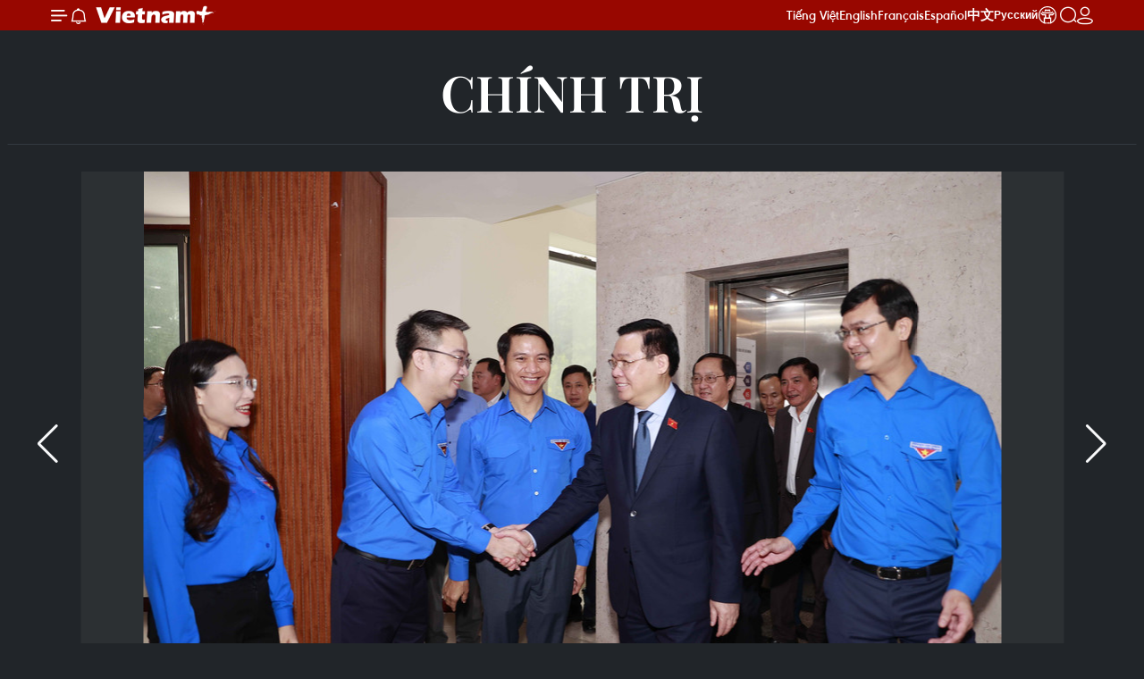

--- FILE ---
content_type: text/html;charset=utf-8
request_url: https://www.vietnamplus.vn/chu-tich-quoc-hoi-vuong-dinh-hue-lam-viec-voi-ban-bi-thu-tw-doan-post852389.vnp
body_size: 24152
content:
<!DOCTYPE html> <html lang="vi" class="vn "> <head> <title>Chủ tịch Quốc hội Vương Đình Huệ làm việc với Ban Bí thư TW Đoàn | Vietnam+ (VietnamPlus)</title> <meta name="description" content="Chủ tịch Quốc hội Vương Đình Huệ đến thăm và làm việc với Ban Bí thư Trung ương Đoàn nhân kỷ niệm 92 năm Ngày thành lập Đoàn Thanh niên Cộng sản Hồ Chí Minh và hưởng ứng Tháng Thanh niên năm 2023. "/> <meta name="keywords" content="Chủ tịch Quốc hội Vương Đình Huệ, Ban Bí thư, Trung ương Đoàn, Ngày thành lập Đoàn, Tháng Thanh niên "/> <meta name="news_keywords" content="Chủ tịch Quốc hội Vương Đình Huệ, Ban Bí thư, Trung ương Đoàn, Ngày thành lập Đoàn, Tháng Thanh niên "/> <meta http-equiv="Content-Type" content="text/html; charset=utf-8" /> <meta http-equiv="X-UA-Compatible" content="IE=edge"/> <meta http-equiv="refresh" content="1800" /> <meta name="revisit-after" content="1 days" /> <meta name="viewport" content="width=device-width, initial-scale=1"> <meta http-equiv="content-language" content="vi" /> <meta name="format-detection" content="telephone=no"/> <meta name="format-detection" content="address=no"/> <meta name="apple-mobile-web-app-capable" content="yes"> <meta name="apple-mobile-web-app-status-bar-style" content="black"> <meta name="apple-mobile-web-app-title" content="Vietnam+ (VietnamPlus)"/> <meta name="referrer" content="no-referrer-when-downgrade"/> <link rel="shortcut icon" href="https://media.vietnamplus.vn/assets/web/styles/img/favicon.ico" type="image/x-icon" /> <link rel="preconnect" href="https://media.vietnamplus.vn"/> <link rel="dns-prefetch" href="https://media.vietnamplus.vn"/> <link rel="preconnect" href="//www.google-analytics.com" /> <link rel="preconnect" href="//www.googletagmanager.com" /> <link rel="preconnect" href="//stc.za.zaloapp.com" /> <link rel="preconnect" href="//fonts.googleapis.com" /> <link rel="preconnect" href="//pagead2.googlesyndication.com"/> <link rel="preconnect" href="//tpc.googlesyndication.com"/> <link rel="preconnect" href="//securepubads.g.doubleclick.net"/> <link rel="preconnect" href="//accounts.google.com"/> <link rel="preconnect" href="//adservice.google.com"/> <link rel="preconnect" href="//adservice.google.com.vn"/> <link rel="preconnect" href="//www.googletagservices.com"/> <link rel="preconnect" href="//partner.googleadservices.com"/> <link rel="preconnect" href="//tpc.googlesyndication.com"/> <link rel="preconnect" href="//za.zdn.vn"/> <link rel="preconnect" href="//sp.zalo.me"/> <link rel="preconnect" href="//connect.facebook.net"/> <link rel="preconnect" href="//www.facebook.com"/> <link rel="dns-prefetch" href="//www.google-analytics.com" /> <link rel="dns-prefetch" href="//www.googletagmanager.com" /> <link rel="dns-prefetch" href="//stc.za.zaloapp.com" /> <link rel="dns-prefetch" href="//fonts.googleapis.com" /> <link rel="dns-prefetch" href="//pagead2.googlesyndication.com"/> <link rel="dns-prefetch" href="//tpc.googlesyndication.com"/> <link rel="dns-prefetch" href="//securepubads.g.doubleclick.net"/> <link rel="dns-prefetch" href="//accounts.google.com"/> <link rel="dns-prefetch" href="//adservice.google.com"/> <link rel="dns-prefetch" href="//adservice.google.com.vn"/> <link rel="dns-prefetch" href="//www.googletagservices.com"/> <link rel="dns-prefetch" href="//partner.googleadservices.com"/> <link rel="dns-prefetch" href="//tpc.googlesyndication.com"/> <link rel="dns-prefetch" href="//za.zdn.vn"/> <link rel="dns-prefetch" href="//sp.zalo.me"/> <link rel="dns-prefetch" href="//connect.facebook.net"/> <link rel="dns-prefetch" href="//www.facebook.com"/> <link rel="dns-prefetch" href="//graph.facebook.com"/> <link rel="dns-prefetch" href="//static.xx.fbcdn.net"/> <link rel="dns-prefetch" href="//staticxx.facebook.com"/> <script> var cmsConfig = { domainDesktop: 'https://www.vietnamplus.vn', domainMobile: 'https://www.vietnamplus.vn', domainApi: 'https://api.vietnamplus.vn', domainStatic: 'https://media.vietnamplus.vn', domainLog: 'https://log.vietnamplus.vn', googleAnalytics: 'G\-79WRYYR5JK', siteId: 0, pageType: 1, objectId: 852389, adsZone: 291, allowAds: false, adsLazy: true, antiAdblock: true, }; var USER_AGENT=window.navigator&&(window.navigator.userAgent||window.navigator.vendor)||window.opera||"",IS_MOBILE=/Android|webOS|iPhone|iPod|BlackBerry|Windows Phone|IEMobile|Mobile Safari|Opera Mini/i.test(USER_AGENT),IS_REDIRECT=!1;function setCookie(e,o,i){var n=new Date,i=(n.setTime(n.getTime()+24*i*60*60*1e3),"expires="+n.toUTCString());document.cookie=e+"="+o+"; "+i+";path=/;"}function getCookie(e){var o=document.cookie.indexOf(e+"="),i=o+e.length+1;return!o&&e!==document.cookie.substring(0,e.length)||-1===o?null:(-1===(e=document.cookie.indexOf(";",i))&&(e=document.cookie.length),unescape(document.cookie.substring(i,e)))}IS_MOBILE&&getCookie("isDesktop")&&(setCookie("isDesktop",1,-1),window.location=window.location.pathname.replace(".amp", ".vnp")+window.location.search,IS_REDIRECT=!0); </script> <script> if(USER_AGENT && USER_AGENT.indexOf("facebot") <= 0 && USER_AGENT.indexOf("facebookexternalhit") <= 0) { var query = ''; var hash = ''; if (window.location.search) query = window.location.search; if (window.location.hash) hash = window.location.hash; var canonicalUrl = 'https://www.vietnamplus.vn/chu-tich-quoc-hoi-vuong-dinh-hue-lam-viec-voi-ban-bi-thu-tw-doan-post852389.vnp' + query + hash ; var curUrl = decodeURIComponent(window.location.href); if(!location.port && canonicalUrl.startsWith("http") && curUrl != canonicalUrl){ window.location.replace(canonicalUrl); } } </script> <meta property="fb:pages" content="120834779440" /> <meta property="fb:app_id" content="1960985707489919" /> <meta name="author" content="Vietnam+ (VietnamPlus)" /> <meta name="copyright" content="Copyright © 2026 by Vietnam+ (VietnamPlus)" /> <meta name="RATING" content="GENERAL" /> <meta name="GENERATOR" content="Vietnam+ (VietnamPlus)" /> <meta content="Vietnam+ (VietnamPlus)" itemprop="sourceOrganization" name="source"/> <meta content="news" itemprop="genre" name="medium"/> <meta name="robots" content="noarchive, max-image-preview:large, index, follow" /> <meta name="GOOGLEBOT" content="noarchive, max-image-preview:large, index, follow" /> <link rel="canonical" href="https://www.vietnamplus.vn/chu-tich-quoc-hoi-vuong-dinh-hue-lam-viec-voi-ban-bi-thu-tw-doan-post852389.vnp" /> <meta property="og:site_name" content="Vietnam+ (VietnamPlus)"/> <meta property="og:rich_attachment" content="true"/> <meta property="og:type" content="article"/> <meta property="og:url" content="https://www.vietnamplus.vn/chu-tich-quoc-hoi-vuong-dinh-hue-lam-viec-voi-ban-bi-thu-tw-doan-post852389.vnp"/> <meta property="og:image" content="https://media.vietnamplus.vn/images/c14f6479e83e315b4cf3a2906cc6a51e8c0218388a4fa14bb99ff693072eeaaa7cd8b34205bbd2683ea3945ec2ae88ea46e321cb4871837b10c11fe4194ee000757ff93f6b1d84006dcc6104e80c2869383b5c2a68cbec693672315040a9455f/Chu_tich_Quoc_hoi_Vuong_Dinh_Hue_9.jpg.webp"/> <meta property="og:image:width" content="1200"/> <meta property="og:image:height" content="630"/> <meta property="og:title" content="Chủ tịch Quốc hội Vương Đình Huệ làm việc với Ban Bí thư TW Đoàn"/> <meta property="og:description" content="Chủ tịch Quốc hội Vương Đình Huệ đến thăm và làm việc với Ban Bí thư Trung ương Đoàn nhân kỷ niệm 92 năm Ngày thành lập Đoàn Thanh niên Cộng sản Hồ Chí Minh và hưởng ứng Tháng Thanh niên năm 2023. "/> <meta name="twitter:card" value="summary"/> <meta name="twitter:url" content="https://www.vietnamplus.vn/chu-tich-quoc-hoi-vuong-dinh-hue-lam-viec-voi-ban-bi-thu-tw-doan-post852389.vnp"/> <meta name="twitter:title" content="Chủ tịch Quốc hội Vương Đình Huệ làm việc với Ban Bí thư TW Đoàn"/> <meta name="twitter:description" content="Chủ tịch Quốc hội Vương Đình Huệ đến thăm và làm việc với Ban Bí thư Trung ương Đoàn nhân kỷ niệm 92 năm Ngày thành lập Đoàn Thanh niên Cộng sản Hồ Chí Minh và hưởng ứng Tháng Thanh niên năm 2023. "/> <meta name="twitter:image" content="https://media.vietnamplus.vn/images/c14f6479e83e315b4cf3a2906cc6a51e8c0218388a4fa14bb99ff693072eeaaa7cd8b34205bbd2683ea3945ec2ae88ea46e321cb4871837b10c11fe4194ee000757ff93f6b1d84006dcc6104e80c2869383b5c2a68cbec693672315040a9455f/Chu_tich_Quoc_hoi_Vuong_Dinh_Hue_9.jpg.webp"/> <meta name="twitter:site" content="@Vietnam+ (VietnamPlus)"/> <meta name="twitter:creator" content="@Vietnam+ (VietnamPlus)"/> <meta property="article:publisher" content="https://www.facebook.com/VietnamPlus" /> <meta property="article:tag" content="Chủ tịch Quốc hội Vương Đình Huệ, Ban Bí thư, Trung ương Đoàn, Ngày thành lập Đoàn, Tháng Thanh niên "/> <meta property="article:section" content="Chính trị,Multimedia,Tin ảnh,Xã hội" /> <meta property="article:published_time" content="2023-03-21T10:18:22+0700"/> <meta property="article:modified_time" content="2023-03-21T10:18:22+0700"/> <link rel="amphtml" href="https://www.vietnamplus.vn/chu-tich-quoc-hoi-vuong-dinh-hue-lam-viec-voi-ban-bi-thu-tw-doan-post852389.amp" /> <script type="application/ld+json"> { "@context": "http://schema.org", "@type": "Organization", "name": "Vietnam+ (VietnamPlus)", "url": "https://www.vietnamplus.vn", "logo": "https://media.vietnamplus.vn/assets/web/styles/img/logo.png", "foundingDate": "2008", "founders": [ { "@type": "Person", "name": "Thông tấn xã Việt Nam (TTXVN)" } ], "address": [ { "@type": "PostalAddress", "streetAddress": "Số 05 Lý Thường Kiệt - Hà Nội - Việt Nam", "addressLocality": "Hà Nội City", "addressRegion": "Northeast", "postalCode": "100000", "addressCountry": "VNM" } ], "contactPoint": [ { "@type": "ContactPoint", "telephone": "+84-243-941-1349", "contactType": "customer service" }, { "@type": "ContactPoint", "telephone": "+84-243-941-1348", "contactType": "customer service" } ], "sameAs": [ "https://www.facebook.com/VietnamPlus", "https://www.tiktok.com/@vietnamplus", "https://twitter.com/vietnamplus", "https://www.youtube.com/c/BaoVietnamPlus" ] } </script> <script type="application/ld+json"> { "@context" : "https://schema.org", "@type" : "WebSite", "name": "Vietnam+ (VietnamPlus)", "url": "https://www.vietnamplus.vn", "alternateName" : "Báo điện tử VIETNAMPLUS, Cơ quan của Thông tấn xã Việt Nam (TTXVN)", "potentialAction": { "@type": "SearchAction", "target": { "@type": "EntryPoint", "urlTemplate": "https://www.vietnamplus.vn/search/?q={search_term_string}" }, "query-input": "required name=search_term_string" } } </script> <script type="application/ld+json"> { "@context":"http://schema.org", "@type":"BreadcrumbList", "itemListElement":[ { "@type":"ListItem", "position":1, "item":{ "@id":"https://www.vietnamplus.vn/chinhtri/", "name":"Chính trị" } } ] } </script> <script type="application/ld+json"> { "@context": "http://schema.org", "@type": "NewsArticle", "mainEntityOfPage":{ "@type":"WebPage", "@id":"https://www.vietnamplus.vn/chu-tich-quoc-hoi-vuong-dinh-hue-lam-viec-voi-ban-bi-thu-tw-doan-post852389.vnp" }, "headline": "Chủ tịch Quốc hội Vương Đình Huệ làm việc với Ban Bí thư TW Đoàn", "description": "Chủ tịch Quốc hội Vương Đình Huệ đến thăm và làm việc với Ban Bí thư Trung ương Đoàn nhân kỷ niệm 92 năm Ngày thành lập Đoàn Thanh niên Cộng sản Hồ Chí Minh và hưởng ứng Tháng Thanh niên năm 2023.", "image": { "@type": "ImageObject", "url": "https://media.vietnamplus.vn/images/c14f6479e83e315b4cf3a2906cc6a51e8c0218388a4fa14bb99ff693072eeaaa7cd8b34205bbd2683ea3945ec2ae88ea46e321cb4871837b10c11fe4194ee000757ff93f6b1d84006dcc6104e80c2869383b5c2a68cbec693672315040a9455f/Chu_tich_Quoc_hoi_Vuong_Dinh_Hue_9.jpg.webp", "width" : 1200, "height" : 675 }, "datePublished": "2023-03-21T10:18:22+0700", "dateModified": "2023-03-21T10:18:22+0700", "author": { "@type": "Person", "name": "" }, "publisher": { "@type": "Organization", "name": "Vietnam+ (VietnamPlus)", "logo": { "@type": "ImageObject", "url": "https://media.vietnamplus.vn/assets/web/styles/img/logo.png" } } } </script> <link rel="preload" href="https://media.vietnamplus.vn/assets/web/styles/css/main.min-1.0.14.css" as="style"> <link rel="preload" href="https://media.vietnamplus.vn/assets/web/js/main.min-1.0.35.js" as="script"> <link rel="preload" href="https://media.vietnamplus.vn/assets/web/js/detail.min-1.0.16.js" as="script"> <link rel="preload" href="https://common.mcms.one/assets/styles/css/vietnamplus-1.0.0.css" as="style"> <link rel="stylesheet" href="https://common.mcms.one/assets/styles/css/vietnamplus-1.0.0.css"> <link id="cms-style" rel="stylesheet" href="https://media.vietnamplus.vn/assets/web/styles/css/main.min-1.0.14.css"> <script type="text/javascript"> var _metaOgUrl = 'https://www.vietnamplus.vn/chu-tich-quoc-hoi-vuong-dinh-hue-lam-viec-voi-ban-bi-thu-tw-doan-post852389.vnp'; var page_title = document.title; var tracked_url = window.location.pathname + window.location.search + window.location.hash; var cate_path = 'chinhtri'; if (cate_path.length > 0) { tracked_url = "/" + cate_path + tracked_url; } </script> <script async="" src="https://www.googletagmanager.com/gtag/js?id=G-79WRYYR5JK"></script> <script> window.dataLayer = window.dataLayer || []; function gtag(){dataLayer.push(arguments);} gtag('js', new Date()); gtag('config', 'G-79WRYYR5JK', {page_path: tracked_url}); </script> <script>window.dataLayer = window.dataLayer || [];dataLayer.push({'pageCategory': '/chinhtri'});</script> <script> window.dataLayer = window.dataLayer || []; dataLayer.push({ 'event': 'Pageview', 'articleId': '852389', 'articleTitle': 'Chủ tịch Quốc hội Vương Đình Huệ làm việc với Ban Bí thư TW Đoàn', 'articleCategory': 'Chính trị,Multimedia,Tin ảnh,Xã hội', 'articleAlowAds': false, 'articleType': 'photo', 'articleTags': 'Chủ tịch Quốc hội Vương Đình Huệ, Ban Bí thư, Trung ương Đoàn, Ngày thành lập Đoàn, Tháng Thanh niên ', 'articlePublishDate': '2023-03-21T10:18:22+0700', 'articleThumbnail': 'https://media.vietnamplus.vn/images/c14f6479e83e315b4cf3a2906cc6a51e8c0218388a4fa14bb99ff693072eeaaa7cd8b34205bbd2683ea3945ec2ae88ea46e321cb4871837b10c11fe4194ee000757ff93f6b1d84006dcc6104e80c2869383b5c2a68cbec693672315040a9455f/Chu_tich_Quoc_hoi_Vuong_Dinh_Hue_9.jpg.webp', 'articleShortUrl': 'https://www.vietnamplus.vn/chu-tich-quoc-hoi-vuong-dinh-hue-lam-viec-voi-ban-bi-thu-tw-doan-post852389.vnp', 'articleFullUrl': 'https://www.vietnamplus.vn/chu-tich-quoc-hoi-vuong-dinh-hue-lam-viec-voi-ban-bi-thu-tw-doan-post852389.vnp', }); </script> <script type='text/javascript'> gtag('event', 'article_page',{ 'articleId': '852389', 'articleTitle': 'Chủ tịch Quốc hội Vương Đình Huệ làm việc với Ban Bí thư TW Đoàn', 'articleCategory': 'Chính trị,Multimedia,Tin ảnh,Xã hội', 'articleAlowAds': false, 'articleType': 'photo', 'articleTags': 'Chủ tịch Quốc hội Vương Đình Huệ, Ban Bí thư, Trung ương Đoàn, Ngày thành lập Đoàn, Tháng Thanh niên ', 'articlePublishDate': '2023-03-21T10:18:22+0700', 'articleThumbnail': 'https://media.vietnamplus.vn/images/c14f6479e83e315b4cf3a2906cc6a51e8c0218388a4fa14bb99ff693072eeaaa7cd8b34205bbd2683ea3945ec2ae88ea46e321cb4871837b10c11fe4194ee000757ff93f6b1d84006dcc6104e80c2869383b5c2a68cbec693672315040a9455f/Chu_tich_Quoc_hoi_Vuong_Dinh_Hue_9.jpg.webp', 'articleShortUrl': 'https://www.vietnamplus.vn/chu-tich-quoc-hoi-vuong-dinh-hue-lam-viec-voi-ban-bi-thu-tw-doan-post852389.vnp', 'articleFullUrl': 'https://www.vietnamplus.vn/chu-tich-quoc-hoi-vuong-dinh-hue-lam-viec-voi-ban-bi-thu-tw-doan-post852389.vnp', }); </script> <script>(function(w,d,s,l,i){w[l]=w[l]||[];w[l].push({'gtm.start': new Date().getTime(),event:'gtm.js'});var f=d.getElementsByTagName(s)[0], j=d.createElement(s),dl=l!='dataLayer'?'&l='+l:'';j.async=true;j.src= 'https://www.googletagmanager.com/gtm.js?id='+i+dl;f.parentNode.insertBefore(j,f); })(window,document,'script','dataLayer','GTM-5WM58F3N');</script> <script type="text/javascript"> !function(){"use strict";function e(e){var t=!(arguments.length>1&&void 0!==arguments[1])||arguments[1],c=document.createElement("script");c.src=e,t?c.type="module":(c.async=!0,c.type="text/javascript",c.setAttribute("nomodule",""));var n=document.getElementsByTagName("script")[0];n.parentNode.insertBefore(c,n)}!function(t,c){!function(t,c,n){var a,o,r;n.accountId=c,null!==(a=t.marfeel)&&void 0!==a||(t.marfeel={}),null!==(o=(r=t.marfeel).cmd)&&void 0!==o||(r.cmd=[]),t.marfeel.config=n;var i="https://sdk.mrf.io/statics";e("".concat(i,"/marfeel-sdk.js?id=").concat(c),!0),e("".concat(i,"/marfeel-sdk.es5.js?id=").concat(c),!1)}(t,c,arguments.length>2&&void 0!==arguments[2]?arguments[2]:{})}(window,2272,{} )}(); </script> <script async src="https://sp.zalo.me/plugins/sdk.js"></script> </head> <body class="photo-page"> <noscript><iframe src="https://www.googletagmanager.com/ns.html?id=GTM-5WM58F3N" height="0" width="0" style="display:none;visibility:hidden"></iframe></noscript> <div id="sdaWeb_SdaMasthead" class="rennab rennab-top" data-platform="1" data-position="Web_SdaMasthead" style="display:none"> </div> <header class=" site-header"> <div class="sticky"> <div class="container"> <i class="ic-menu"></i> <i class="ic-bell"></i> <div id="header-news" class="pick-news hidden" data-source="header-latest-news"></div> <a class="small-logo" href="/" title="Vietnam+ (VietnamPlus)">Vietnam+ (VietnamPlus)</a> <ul class="menu"> <li> <a href="/" title="Tiếng Việt" target="_blank">Tiếng Việt</a> </li> <li> <a href="https://en.vietnamplus.vn" title="English" target="_blank" rel="nofollow">English</a> </li> <li> <a href="https://fr.vietnamplus.vn" title="Français" target="_blank" rel="nofollow">Français</a> </li> <li> <a href="https://es.vietnamplus.vn" title="Español" target="_blank" rel="nofollow">Español</a> </li> <li> <a href="https://zh.vietnamplus.vn" title="中文" target="_blank" rel="nofollow">中文</a> </li> <li> <a href="https://ru.vietnamplus.vn" title="Русский" target="_blank" rel="nofollow">Русский</a> </li> <li> <a class="ic-hn" href="https://hanoi.vietnamplus.vn/" target="_blank" rel="nofollow" title="Thăng Long - Hà Nội"><i class="hanoi-icon"></i></a> </li> </ul> <div class="search-wrapper"> <i class="ic-search"></i> <input type="text" class="search txtsearch" placeholder="Nhập từ khóa"> </div> <div class="user-menu" id="userprofile"></div> </div> </div> </header> <div class="site-body"> <div id="sdaWeb_SdaBackground" class="rennab " data-platform="1" data-position="Web_SdaBackground" style="display:none"> </div> <div class="container"> <div class="breadcrumb "> <div class="main"> <a href="https://www.vietnamplus.vn/chinhtri/" title="Chính trị">Chính trị</a> </div> </div> <div id="sdaWeb_SdaTop" class="rennab " data-platform="1" data-position="Web_SdaTop" style="display:none"> </div> <div class="article longform"> <div class="article__picture"> <div style="--swiper-navigation-color: #fff; --swiper-pagination-color: #fff" class="swiper photo-detail-img"> <div class="swiper-wrapper"> <figure class="swiper-slide"> <div class="wrap-img"> <img src="https://media.vietnamplus.vn/images/6c6de9d9f940a6133c03c2b9de5db196221643e5163c94c5e8f9999b4d0915e6fb11c15da9f7b40c9f3b0a3ec594af432973f4f06527126f7347d025044b49085d69d1301ad682bea818eb00c491306f/Chu_tich_Quoc_hoi_Vuong_Dinh_Hue_5.jpg" alt="Chủ tịch Quốc hội Vương Đình Huệ với Ban Bí thư Trung ương Đoàn và các đại biểu. (Ảnh: Doãn Tấn/TTXVN)"> </div> <figcaption><span>Chủ tịch Quốc hội Vương Đình Huệ với Ban Bí thư Trung ương Đoàn và các đại biểu. (Ảnh: Doãn Tấn/TTXVN)</span></figcaption> </figure> <figure class="swiper-slide"> <div class="wrap-img"> <img class="lazyload" src="[data-uri]" data-src="https://media.vietnamplus.vn/images/6c6de9d9f940a6133c03c2b9de5db196221643e5163c94c5e8f9999b4d0915e6fb11c15da9f7b40c9f3b0a3ec594af432973f4f06527126f7347d025044b49087e86b08503301d37467ac03dc537a2d0/Chu_tich_Quoc_hoi_Vuong_Dinh_Hue_6.jpg" alt="Chủ tịch Quốc hội Vương Đình Huệ với Ban Bí thư Trung ương Đoàn và các đại biểu. (Ảnh: Doãn Tấn/TTXVN)"> </div> <figcaption><span>Chủ tịch Quốc hội Vương Đình Huệ với Ban Bí thư Trung ương Đoàn và các đại biểu. (Ảnh: Doãn Tấn/TTXVN)</span></figcaption> </figure> <figure class="swiper-slide"> <div class="wrap-img"> <img class="lazyload" src="[data-uri]" data-src="https://media.vietnamplus.vn/images/6c6de9d9f940a6133c03c2b9de5db196221643e5163c94c5e8f9999b4d0915e6fb11c15da9f7b40c9f3b0a3ec594af432973f4f06527126f7347d025044b490800c40c4ef3957a53fe602033de7ee20c/Chu_tich_Quoc_hoi_Vuong_Dinh_Hue_2.jpg" alt="Chủ tịch Quốc hội Vương Đình Huệ trao đổi với Ban Bí thư Trung ương Đoàn và các đại biểu. (Ảnh: Doãn Tấn/TTXVN)"> </div> <figcaption><span>Chủ tịch Quốc hội Vương Đình Huệ trao đổi với Ban Bí thư Trung ương Đoàn và các đại biểu. (Ảnh: Doãn Tấn/TTXVN)</span></figcaption> </figure> <figure class="swiper-slide"> <div class="wrap-img"> <img class="lazyload" src="[data-uri]" data-src="https://media.vietnamplus.vn/images/6c6de9d9f940a6133c03c2b9de5db196221643e5163c94c5e8f9999b4d0915e6fb11c15da9f7b40c9f3b0a3ec594af432973f4f06527126f7347d025044b4908d619c27fb41c71fef16f8acb22b17bb5/Chu_tich_Quoc_hoi_Vuong_Dinh_Hue_3.jpg" alt="Chủ tịch Quốc hội Vương Đình Huệ trao đổi với Ban Bí thư Trung ương Đoàn và các đại biểu. (Ảnh: Doãn Tấn/TTXVN)"> </div> <figcaption><span>Chủ tịch Quốc hội Vương Đình Huệ trao đổi với Ban Bí thư Trung ương Đoàn và các đại biểu. (Ảnh: Doãn Tấn/TTXVN)</span></figcaption> </figure> <figure class="swiper-slide"> <div class="wrap-img"> <img class="lazyload" src="[data-uri]" data-src="https://media.vietnamplus.vn/images/6c6de9d9f940a6133c03c2b9de5db196221643e5163c94c5e8f9999b4d0915e6fb11c15da9f7b40c9f3b0a3ec594af432973f4f06527126f7347d025044b49087679cc0d87788b08e9cd8266486aea1e/Chu_tich_Quoc_hoi_Vuong_Dinh_Hue_4.jpg" alt="Chủ tịch Quốc hội Vương Đình Huệ trao đổi với Ban Bí thư Trung ương Đoàn và các đại biểu. (Ảnh: Doãn Tấn/TTXVN)"> </div> <figcaption><span>Chủ tịch Quốc hội Vương Đình Huệ trao đổi với Ban Bí thư Trung ương Đoàn và các đại biểu. (Ảnh: Doãn Tấn/TTXVN)</span></figcaption> </figure> <figure class="swiper-slide"> <div class="wrap-img"> <img class="lazyload" src="[data-uri]" data-src="https://media.vietnamplus.vn/images/6c6de9d9f940a6133c03c2b9de5db196221643e5163c94c5e8f9999b4d0915e6fb11c15da9f7b40c9f3b0a3ec594af432973f4f06527126f7347d025044b490814d3400f736bc15b2fb7ce51b2d91a4f/Chu_tich_Quoc_hoi_Vuong_Dinh_Hue_1.jpg" alt="Chủ tịch Quốc hội Vương Đình Huệ làm việc với Ban Bí thư Trung ương Đoàn. (Ảnh: Doãn Tấn/TTXVN)"> </div> <figcaption><span>Chủ tịch Quốc hội Vương Đình Huệ làm việc với Ban Bí thư Trung ương Đoàn. (Ảnh: Doãn Tấn/TTXVN)</span></figcaption> </figure> <figure class="swiper-slide"> <div class="wrap-img"> <img class="lazyload" src="[data-uri]" data-src="https://media.vietnamplus.vn/images/6c6de9d9f940a6133c03c2b9de5db196221643e5163c94c5e8f9999b4d0915e6fb11c15da9f7b40c9f3b0a3ec594af432973f4f06527126f7347d025044b490828f741bb338ae89cea8c617a52750f63/Chu_tich_Quoc_hoi_Vuong_Dinh_Hue_7.jpg" alt="Ban Bí thư Trung ương Đoàn Thanh niên Cộng sản Hồ Chí Minh trao quà lưu niệm cho Chủ tịch Quốc hội Vương Đình Huệ. (Ảnh: Doãn Tấn/TTXVN)"> </div> <figcaption><span>Ban Bí thư Trung ương Đoàn Thanh niên Cộng sản Hồ Chí Minh trao quà lưu niệm cho Chủ tịch Quốc hội Vương Đình Huệ. (Ảnh: Doãn Tấn/TTXVN)</span></figcaption> </figure> <figure class="swiper-slide"> <div class="wrap-img"> <img class="lazyload" src="[data-uri]" data-src="https://media.vietnamplus.vn/images/6c6de9d9f940a6133c03c2b9de5db196221643e5163c94c5e8f9999b4d0915e6fb11c15da9f7b40c9f3b0a3ec594af432973f4f06527126f7347d025044b4908067d9cdc9b8b6180721d7d90219bf29b/Chu_tich_Quoc_hoi_Vuong_Dinh_Hue_9.jpg" alt="Chủ tịch Quốc hội Vương Đình Huệ phát biểu. (Ảnh: Doãn Tấn/TTXVN)"> </div> <figcaption><span>Chủ tịch Quốc hội Vương Đình Huệ phát biểu. (Ảnh: Doãn Tấn/TTXVN)</span></figcaption> </figure> <figure class="swiper-slide"> <div class="wrap-img"> <img class="lazyload" src="[data-uri]" data-src="https://media.vietnamplus.vn/images/6c6de9d9f940a6133c03c2b9de5db196221643e5163c94c5e8f9999b4d0915e6fb11c15da9f7b40c9f3b0a3ec594af432973f4f06527126f7347d025044b49080c524b3a583a0875e1ba4984ad9e4741/Chu_tich_Quoc_hoi_Vuong_Dinh_Hue_8.jpg" alt="Ông Nguyễn Ngọc Lương, Bí thư thường trực Trung ương Đoàn, Chủ tịch Trung ương Hội Liên hiệp Thanh niên Việt Nam phát biểu. (Ảnh: Doãn Tấn/TTXVN)"> </div> <figcaption><span>Ông Nguyễn Ngọc Lương, Bí thư thường trực Trung ương Đoàn, Chủ tịch Trung ương Hội Liên hiệp Thanh niên Việt Nam phát biểu. (Ảnh: Doãn Tấn/TTXVN)</span></figcaption> </figure> </div> <div class="swiper-button-next"></div> <div class="swiper-button-prev"></div> </div> <div thumbsSlider="" class="swiper photo-detail-thumb"> <div class="swiper-wrapper"> <div class="swiper-slide"> <img src="https://media.vietnamplus.vn/images/8cd58b0cafd4d1a4d26631f6fd7e1e81d37a490e1f0ef1c9598d40af7d85edc84ce16604095ca05f190c414d67ab726f73b1e892f8fbcf8f19897f34c754daa3417b79c7d02ddb92d5fe73514413b661/Chu_tich_Quoc_hoi_Vuong_Dinh_Hue_5.jpg" alt="0" /> </div> <div class="swiper-slide"> <img src="https://media.vietnamplus.vn/images/8cd58b0cafd4d1a4d26631f6fd7e1e81d37a490e1f0ef1c9598d40af7d85edc84ce16604095ca05f190c414d67ab726f73b1e892f8fbcf8f19897f34c754daa338dbf137e4d7e4267429f8920529f13b/Chu_tich_Quoc_hoi_Vuong_Dinh_Hue_6.jpg" alt="1" /> </div> <div class="swiper-slide"> <img src="https://media.vietnamplus.vn/images/8cd58b0cafd4d1a4d26631f6fd7e1e81d37a490e1f0ef1c9598d40af7d85edc84ce16604095ca05f190c414d67ab726f73b1e892f8fbcf8f19897f34c754daa32881cadb41342252118541f96f66a171/Chu_tich_Quoc_hoi_Vuong_Dinh_Hue_2.jpg" alt="2" /> </div> <div class="swiper-slide"> <img src="https://media.vietnamplus.vn/images/8cd58b0cafd4d1a4d26631f6fd7e1e81d37a490e1f0ef1c9598d40af7d85edc84ce16604095ca05f190c414d67ab726f73b1e892f8fbcf8f19897f34c754daa3f4fd9c9587e4394ce3b5cd2752c620fd/Chu_tich_Quoc_hoi_Vuong_Dinh_Hue_3.jpg" alt="3" /> </div> <div class="swiper-slide"> <img src="https://media.vietnamplus.vn/images/8cd58b0cafd4d1a4d26631f6fd7e1e81d37a490e1f0ef1c9598d40af7d85edc84ce16604095ca05f190c414d67ab726f73b1e892f8fbcf8f19897f34c754daa38ef8bb0d688229d6205054489713e521/Chu_tich_Quoc_hoi_Vuong_Dinh_Hue_4.jpg" alt="4" /> </div> <div class="swiper-slide"> <img src="https://media.vietnamplus.vn/images/8cd58b0cafd4d1a4d26631f6fd7e1e81d37a490e1f0ef1c9598d40af7d85edc84ce16604095ca05f190c414d67ab726f73b1e892f8fbcf8f19897f34c754daa39fa724934dd6413091359d3be748a142/Chu_tich_Quoc_hoi_Vuong_Dinh_Hue_1.jpg" alt="5" /> </div> <div class="swiper-slide"> <img src="https://media.vietnamplus.vn/images/8cd58b0cafd4d1a4d26631f6fd7e1e81d37a490e1f0ef1c9598d40af7d85edc84ce16604095ca05f190c414d67ab726f73b1e892f8fbcf8f19897f34c754daa375212564b3844eb7650521f59f9e4861/Chu_tich_Quoc_hoi_Vuong_Dinh_Hue_7.jpg" alt="6" /> </div> <div class="swiper-slide"> <img src="https://media.vietnamplus.vn/images/8cd58b0cafd4d1a4d26631f6fd7e1e81d37a490e1f0ef1c9598d40af7d85edc84ce16604095ca05f190c414d67ab726f73b1e892f8fbcf8f19897f34c754daa3810bd6283c74b546620bdc8e19cfa501/Chu_tich_Quoc_hoi_Vuong_Dinh_Hue_9.jpg" alt="7" /> </div> <div class="swiper-slide"> <img src="https://media.vietnamplus.vn/images/8cd58b0cafd4d1a4d26631f6fd7e1e81d37a490e1f0ef1c9598d40af7d85edc84ce16604095ca05f190c414d67ab726f73b1e892f8fbcf8f19897f34c754daa3f4ae257da6421ae301965a2cee89f9df/Chu_tich_Quoc_hoi_Vuong_Dinh_Hue_8.jpg" alt="8" /> </div> </div> </div> </div> <h1 class="article__title cms-title "> Chủ tịch Quốc hội Vương Đình Huệ làm việc với Ban Bí thư TW Đoàn </h1> <div class="article__sapo cms-desc"> Chủ tịch Quốc hội Vương Đình Huệ đến thăm và làm việc với Ban Bí thư Trung ương Đoàn nhân kỷ niệm 92 năm Ngày thành lập Đoàn Thanh niên Cộng sản Hồ Chí Minh và hưởng ứng Tháng Thanh niên năm 2023. </div> <div id="sdaWeb_SdaArticleAfterSapo" class="rennab " data-platform="1" data-position="Web_SdaArticleAfterSapo" style="display:none"> </div> <div class="article__meta"> <time class="time" datetime="2023-03-21T10:18:22+0700" data-time="1679368702" data-friendly="false">21/03/2023 10:18</time> <meta class="cms-date" itemprop="datePublished" content="2023-03-21T10:18:22+0700"> </div> <div class="wrap-social"> <div class="social-pin article__social"> <a href="javascript:void(0);" class="zl zalo-share-button" title="Zalo" data-href="https://www.vietnamplus.vn/chu-tich-quoc-hoi-vuong-dinh-hue-lam-viec-voi-ban-bi-thu-tw-doan-post852389.vnp" data-oaid="4486284411240520426" data-layout="1" data-color="blue" data-customize="true">Zalo</a> <a href="javascript:void(0);" class="item fb" data-href="https://www.vietnamplus.vn/chu-tich-quoc-hoi-vuong-dinh-hue-lam-viec-voi-ban-bi-thu-tw-doan-post852389.vnp" data-rel="facebook" title="Facebook">Facebook</a> <a href="javascript:void(0);" class="item tw" data-href="https://www.vietnamplus.vn/chu-tich-quoc-hoi-vuong-dinh-hue-lam-viec-voi-ban-bi-thu-tw-doan-post852389.vnp" data-rel="twitter" title="Twitter">Twitter</a> <a href="javascript:void(0);" class="bookmark sendbookmark hidden" onclick="ME.sendBookmark(this, 852389);" data-id="852389" title="Lưu bài viết">Lưu bài viết</a> <a href="javascript:void(0);" class="print sendprint" title="Print" data-href="/print-852389.html">Bản in</a> <a href="javascript:void(0);" class="item link" data-href="https://www.vietnamplus.vn/chu-tich-quoc-hoi-vuong-dinh-hue-lam-viec-voi-ban-bi-thu-tw-doan-post852389.vnp" data-rel="copy" title="Copy link">Copy link</a> <div id='shortenlink-container'></div> </div> <a href="https://news.google.com/publications/CAAqBwgKMN-18wowlLWFAw?hl=vi&gl=VN&ceid=VN%3Avi" class="google-news" target="_blank" title="Google News">Theo dõi VietnamPlus </a> </div> <div id="sdaWeb_SdaArticleAfterBody" class="rennab " data-platform="1" data-position="Web_SdaArticleAfterBody" style="display:none"> </div> <div class="article__tag"> <a class="active" href="https://www.vietnamplus.vn/tag/chu-tich-quoc-hoi-vuong-dinh-hue-tag2579.vnp" title="Chủ tịch Quốc hội Vương Đình Huệ">#Chủ tịch Quốc hội Vương Đình Huệ</a> <a class="active" href="https://www.vietnamplus.vn/tag/ban-bi-thu-tag10927.vnp" title="Ban Bí thư">#Ban Bí thư</a> <a class="" href="https://www.vietnamplus.vn/tag/trung-uong-doan-tag11524.vnp" title="Trung ương Đoàn">#Trung ương Đoàn</a> <a class="" href="https://www.vietnamplus.vn/tag/ngay-thanh-lap-doan-tag83913.vnp" title="Ngày thành lập Đoàn">#Ngày thành lập Đoàn</a> <a class="" href="https://www.vietnamplus.vn/tag.vnp?q=Tháng Thanh niên " title="Tháng Thanh niên ">#Tháng Thanh niên </a> </div> <div id="sdaWeb_SdaArticleAfterTag" class="rennab " data-platform="1" data-position="Web_SdaArticleAfterTag" style="display:none"> </div> <div id="sdaWeb_SdaArticleAfterBody1" class="rennab " data-platform="1" data-position="Web_SdaArticleAfterBody1" style="display:none"> </div> <div id="sdaWeb_SdaArticleAfterBody2" class="rennab " data-platform="1" data-position="Web_SdaArticleAfterBody2" style="display:none"> </div> <div class="wrap-comment" id="comment852389" data-id="852389" data-type="20"></div> <div id="sdaWeb_SdaArticleAfterComment" class="rennab " data-platform="1" data-position="Web_SdaArticleAfterComment" style="display:none"> </div> </div> <div class="wrapper-gray"> <div class="container"> <div class="list-media content-list" data-source="recommendation-291"> <article class="story"> <figure class="story__thumb"> <a class="cms-link" href="https://www.vietnamplus.vn/thu-truong-bo-ngoai-giao-tiep-cac-dai-su-khong-thuong-tru-du-dai-hoi-xiv-post1089377.vnp" title="Thứ trưởng Bộ Ngoại giao tiếp các Đại sứ không thường trú dự Đại hội XIV"> <img class="lazyload" src="[data-uri]" data-src="https://media.vietnamplus.vn/images/ea0ecdc39265e22f8f2add4809806857ef12958c1a85d7b1782918d0830613cd96368279e622632dcf87740a898c37846f93c7b1c7eebeb957f2383219676bbd/thu-truong-ngoai-giao.jpg.webp" data-srcset="https://media.vietnamplus.vn/images/ea0ecdc39265e22f8f2add4809806857ef12958c1a85d7b1782918d0830613cd96368279e622632dcf87740a898c37846f93c7b1c7eebeb957f2383219676bbd/thu-truong-ngoai-giao.jpg.webp 1x, https://media.vietnamplus.vn/images/55b36262304df05e33a5dca8b87cf0f0ef12958c1a85d7b1782918d0830613cd96368279e622632dcf87740a898c37846f93c7b1c7eebeb957f2383219676bbd/thu-truong-ngoai-giao.jpg.webp 2x" alt="Toàn cảnh buổi gặp mặt. (Nguồn: Thế giới và Việt Nam)"> <noscript><img src="https://media.vietnamplus.vn/images/ea0ecdc39265e22f8f2add4809806857ef12958c1a85d7b1782918d0830613cd96368279e622632dcf87740a898c37846f93c7b1c7eebeb957f2383219676bbd/thu-truong-ngoai-giao.jpg.webp" srcset="https://media.vietnamplus.vn/images/ea0ecdc39265e22f8f2add4809806857ef12958c1a85d7b1782918d0830613cd96368279e622632dcf87740a898c37846f93c7b1c7eebeb957f2383219676bbd/thu-truong-ngoai-giao.jpg.webp 1x, https://media.vietnamplus.vn/images/55b36262304df05e33a5dca8b87cf0f0ef12958c1a85d7b1782918d0830613cd96368279e622632dcf87740a898c37846f93c7b1c7eebeb957f2383219676bbd/thu-truong-ngoai-giao.jpg.webp 2x" alt="Toàn cảnh buổi gặp mặt. (Nguồn: Thế giới và Việt Nam)" class="image-fallback"></noscript> </a> </figure> <h2 class="story__heading" data-tracking="1089377"> <a class=" cms-link" href="https://www.vietnamplus.vn/thu-truong-bo-ngoai-giao-tiep-cac-dai-su-khong-thuong-tru-du-dai-hoi-xiv-post1089377.vnp" title="Thứ trưởng Bộ Ngoại giao tiếp các Đại sứ không thường trú dự Đại hội XIV"> Thứ trưởng Bộ Ngoại giao tiếp các Đại sứ không thường trú dự Đại hội XIV </a> </h2> <time class="time" datetime="2026-01-19T21:02:23+0700" data-time="1768831343"> 19/01/2026 21:02 </time> </article> <article class="story"> <figure class="story__thumb"> <a class="cms-link" href="https://www.vietnamplus.vn/truyen-thong-lao-dai-hoi-xiv-cung-co-niem-tin-cua-nhan-dan-viet-nam-voi-dang-post1089370.vnp" title="Truyền thông Lào: Đại hội XIV củng cố niềm tin của nhân dân Việt Nam với Đảng"> <img class="lazyload" src="[data-uri]" data-src="https://media.vietnamplus.vn/images/1034200b046269e5d5bf8b241be386eb56e7d845ab08457be2155003cd38dc120c5bdb673d5d91ad74567cd57b1415b485575c5f557cb874dabd28f5031c6336/ttxvn-dai-hoi-dang-7426.jpg.webp" data-srcset="https://media.vietnamplus.vn/images/1034200b046269e5d5bf8b241be386eb56e7d845ab08457be2155003cd38dc120c5bdb673d5d91ad74567cd57b1415b485575c5f557cb874dabd28f5031c6336/ttxvn-dai-hoi-dang-7426.jpg.webp 1x, https://media.vietnamplus.vn/images/d97e79702ecf60a0f7918060db991b0956e7d845ab08457be2155003cd38dc120c5bdb673d5d91ad74567cd57b1415b485575c5f557cb874dabd28f5031c6336/ttxvn-dai-hoi-dang-7426.jpg.webp 2x" alt="Bài viết &#34;Đại hội Đảng XIV: Niềm tin và khát vọng phát triển&#34; trên tờ Pasaxon. (Ảnh: Xuân Tú/TTXVN)"> <noscript><img src="https://media.vietnamplus.vn/images/1034200b046269e5d5bf8b241be386eb56e7d845ab08457be2155003cd38dc120c5bdb673d5d91ad74567cd57b1415b485575c5f557cb874dabd28f5031c6336/ttxvn-dai-hoi-dang-7426.jpg.webp" srcset="https://media.vietnamplus.vn/images/1034200b046269e5d5bf8b241be386eb56e7d845ab08457be2155003cd38dc120c5bdb673d5d91ad74567cd57b1415b485575c5f557cb874dabd28f5031c6336/ttxvn-dai-hoi-dang-7426.jpg.webp 1x, https://media.vietnamplus.vn/images/d97e79702ecf60a0f7918060db991b0956e7d845ab08457be2155003cd38dc120c5bdb673d5d91ad74567cd57b1415b485575c5f557cb874dabd28f5031c6336/ttxvn-dai-hoi-dang-7426.jpg.webp 2x" alt="Bài viết &#34;Đại hội Đảng XIV: Niềm tin và khát vọng phát triển&#34; trên tờ Pasaxon. (Ảnh: Xuân Tú/TTXVN)" class="image-fallback"></noscript> </a> </figure> <h2 class="story__heading" data-tracking="1089370"> <a class=" cms-link" href="https://www.vietnamplus.vn/truyen-thong-lao-dai-hoi-xiv-cung-co-niem-tin-cua-nhan-dan-viet-nam-voi-dang-post1089370.vnp" title="Truyền thông Lào: Đại hội XIV củng cố niềm tin của nhân dân Việt Nam với Đảng"> Truyền thông Lào: Đại hội XIV củng cố niềm tin của nhân dân Việt Nam với Đảng </a> </h2> <time class="time" datetime="2026-01-19T20:27:50+0700" data-time="1768829270"> 19/01/2026 20:27 </time> </article> <article class="story"> <figure class="story__thumb"> <a class="cms-link" href="https://www.vietnamplus.vn/dai-hoi-dang-xiv-cung-co-noi-luc-va-nang-tam-vi-the-viet-nam-post1089363.vnp" title="Đại hội Đảng XIV: Củng cố nội lực và nâng tầm vị thế Việt Nam"> <img class="lazyload" src="[data-uri]" data-src="https://media.vietnamplus.vn/images/1034200b046269e5d5bf8b241be386eb56e7d845ab08457be2155003cd38dc126c5b62a54ac110e82016c1931c0560c76dbb863a38fea9022dc037d46aec5f0f053e171119d1a20bf2c9b7b2fb00fd59/ttxvn-ung-quc-hung-dai-hoi-xiv.jpg.webp" data-srcset="https://media.vietnamplus.vn/images/1034200b046269e5d5bf8b241be386eb56e7d845ab08457be2155003cd38dc126c5b62a54ac110e82016c1931c0560c76dbb863a38fea9022dc037d46aec5f0f053e171119d1a20bf2c9b7b2fb00fd59/ttxvn-ung-quc-hung-dai-hoi-xiv.jpg.webp 1x, https://media.vietnamplus.vn/images/d97e79702ecf60a0f7918060db991b0956e7d845ab08457be2155003cd38dc126c5b62a54ac110e82016c1931c0560c76dbb863a38fea9022dc037d46aec5f0f053e171119d1a20bf2c9b7b2fb00fd59/ttxvn-ung-quc-hung-dai-hoi-xiv.jpg.webp 2x" alt="Tiến sỹ Ứng Quốc Hùng, Kỹ sư trưởng Tập đoàn Setec Nucléaire (Pháp) và là Phó Chủ tịch Mạng lưới chuyên gia năng lượng hạt nhân người Việt ở nước ngoài (VietNuc). (Ảnh: TTXVN phát)"> <noscript><img src="https://media.vietnamplus.vn/images/1034200b046269e5d5bf8b241be386eb56e7d845ab08457be2155003cd38dc126c5b62a54ac110e82016c1931c0560c76dbb863a38fea9022dc037d46aec5f0f053e171119d1a20bf2c9b7b2fb00fd59/ttxvn-ung-quc-hung-dai-hoi-xiv.jpg.webp" srcset="https://media.vietnamplus.vn/images/1034200b046269e5d5bf8b241be386eb56e7d845ab08457be2155003cd38dc126c5b62a54ac110e82016c1931c0560c76dbb863a38fea9022dc037d46aec5f0f053e171119d1a20bf2c9b7b2fb00fd59/ttxvn-ung-quc-hung-dai-hoi-xiv.jpg.webp 1x, https://media.vietnamplus.vn/images/d97e79702ecf60a0f7918060db991b0956e7d845ab08457be2155003cd38dc126c5b62a54ac110e82016c1931c0560c76dbb863a38fea9022dc037d46aec5f0f053e171119d1a20bf2c9b7b2fb00fd59/ttxvn-ung-quc-hung-dai-hoi-xiv.jpg.webp 2x" alt="Tiến sỹ Ứng Quốc Hùng, Kỹ sư trưởng Tập đoàn Setec Nucléaire (Pháp) và là Phó Chủ tịch Mạng lưới chuyên gia năng lượng hạt nhân người Việt ở nước ngoài (VietNuc). (Ảnh: TTXVN phát)" class="image-fallback"></noscript> </a> </figure> <h2 class="story__heading" data-tracking="1089363"> <a class=" cms-link" href="https://www.vietnamplus.vn/dai-hoi-dang-xiv-cung-co-noi-luc-va-nang-tam-vi-the-viet-nam-post1089363.vnp" title="Đại hội Đảng XIV: Củng cố nội lực và nâng tầm vị thế Việt Nam"> Đại hội Đảng XIV: Củng cố nội lực và nâng tầm vị thế Việt Nam </a> </h2> <time class="time" datetime="2026-01-19T19:11:56+0700" data-time="1768824716"> 19/01/2026 19:11 </time> </article> <article class="story"> <figure class="story__thumb"> <a class="cms-link" href="https://www.vietnamplus.vn/dai-hoi-xiv-phat-huy-vai-tro-cau-noi-tri-thuc-va-hop-tac-toan-cau-cua-kieu-bao-post1089340.vnp" title="Đại hội XIV: Phát huy vai trò cầu nối tri thức và hợp tác toàn cầu của kiều bào"> <img class="lazyload" src="[data-uri]" data-src="https://media.vietnamplus.vn/images/ea0ecdc39265e22f8f2add48098068571ac39c96d4b47f84e67faba93af3f8a669d3c653270b2257e916282a88cdbc416ef77b57ed1b41517163305f67e440e7cdb57feb901aea868e56e8a402356a73/ttxvn-tien-sy-tran-hai-linh.jpg.webp" data-srcset="https://media.vietnamplus.vn/images/ea0ecdc39265e22f8f2add48098068571ac39c96d4b47f84e67faba93af3f8a669d3c653270b2257e916282a88cdbc416ef77b57ed1b41517163305f67e440e7cdb57feb901aea868e56e8a402356a73/ttxvn-tien-sy-tran-hai-linh.jpg.webp 1x, https://media.vietnamplus.vn/images/55b36262304df05e33a5dca8b87cf0f01ac39c96d4b47f84e67faba93af3f8a669d3c653270b2257e916282a88cdbc416ef77b57ed1b41517163305f67e440e7cdb57feb901aea868e56e8a402356a73/ttxvn-tien-sy-tran-hai-linh.jpg.webp 2x" alt="Tiến sỹ Trần Hải Linh, Ủy viên Ủy ban Trung ương Mặt trận Tổ quốc Việt Nam, Chủ tịch Hiệp hội Doanh nhân và Đầu tư Việt Nam-Hàn Quốc, Chủ tịch sáng lập Hội Chuyên gia, Trí thức Việt Nam-Hàn Quốc. (Ảnh: TTXVN phát)"> <noscript><img src="https://media.vietnamplus.vn/images/ea0ecdc39265e22f8f2add48098068571ac39c96d4b47f84e67faba93af3f8a669d3c653270b2257e916282a88cdbc416ef77b57ed1b41517163305f67e440e7cdb57feb901aea868e56e8a402356a73/ttxvn-tien-sy-tran-hai-linh.jpg.webp" srcset="https://media.vietnamplus.vn/images/ea0ecdc39265e22f8f2add48098068571ac39c96d4b47f84e67faba93af3f8a669d3c653270b2257e916282a88cdbc416ef77b57ed1b41517163305f67e440e7cdb57feb901aea868e56e8a402356a73/ttxvn-tien-sy-tran-hai-linh.jpg.webp 1x, https://media.vietnamplus.vn/images/55b36262304df05e33a5dca8b87cf0f01ac39c96d4b47f84e67faba93af3f8a669d3c653270b2257e916282a88cdbc416ef77b57ed1b41517163305f67e440e7cdb57feb901aea868e56e8a402356a73/ttxvn-tien-sy-tran-hai-linh.jpg.webp 2x" alt="Tiến sỹ Trần Hải Linh, Ủy viên Ủy ban Trung ương Mặt trận Tổ quốc Việt Nam, Chủ tịch Hiệp hội Doanh nhân và Đầu tư Việt Nam-Hàn Quốc, Chủ tịch sáng lập Hội Chuyên gia, Trí thức Việt Nam-Hàn Quốc. (Ảnh: TTXVN phát)" class="image-fallback"></noscript> </a> </figure> <h2 class="story__heading" data-tracking="1089340"> <a class=" cms-link" href="https://www.vietnamplus.vn/dai-hoi-xiv-phat-huy-vai-tro-cau-noi-tri-thuc-va-hop-tac-toan-cau-cua-kieu-bao-post1089340.vnp" title="Đại hội XIV: Phát huy vai trò cầu nối tri thức và hợp tác toàn cầu của kiều bào"> Đại hội XIV: Phát huy vai trò cầu nối tri thức và hợp tác toàn cầu của kiều bào </a> </h2> <time class="time" datetime="2026-01-19T17:32:05+0700" data-time="1768818725"> 19/01/2026 17:32 </time> </article> <article class="story"> <figure class="story__thumb"> <a class="cms-link" href="https://www.vietnamplus.vn/thong-xe-cao-toc-can-tho-ca-mau-tao-dieu-kien-de-vung-cuc-nam-to-quoc-phat-trien-post1089332.vnp" title="Thông xe cao tốc Cần Thơ-Cà Mau tạo điều kiện để vùng cực Nam Tổ quốc phát triển"> <img class="lazyload" src="[data-uri]" data-src="https://media.vietnamplus.vn/images/0286e541b598d4a0407144ce0722f908380c47fec82cb34f1af6e7eb6c1cb085e5b92d20e6d05848141d3c9b683625720932e3f815631c118e237d02db205661/ttxvn-cao-toc-thong-xe-2.jpg.webp" data-srcset="https://media.vietnamplus.vn/images/0286e541b598d4a0407144ce0722f908380c47fec82cb34f1af6e7eb6c1cb085e5b92d20e6d05848141d3c9b683625720932e3f815631c118e237d02db205661/ttxvn-cao-toc-thong-xe-2.jpg.webp 1x, https://media.vietnamplus.vn/images/a20d1f771857d62674353a5b716a8fae380c47fec82cb34f1af6e7eb6c1cb085e5b92d20e6d05848141d3c9b683625720932e3f815631c118e237d02db205661/ttxvn-cao-toc-thong-xe-2.jpg.webp 2x" alt="Các phương tiện lưu thông trên cao tốc Cần Thơ-Cà Mau ngày 19/1/2026. (Ảnh: Tuấn Phi/TTXVN)"> <noscript><img src="https://media.vietnamplus.vn/images/0286e541b598d4a0407144ce0722f908380c47fec82cb34f1af6e7eb6c1cb085e5b92d20e6d05848141d3c9b683625720932e3f815631c118e237d02db205661/ttxvn-cao-toc-thong-xe-2.jpg.webp" srcset="https://media.vietnamplus.vn/images/0286e541b598d4a0407144ce0722f908380c47fec82cb34f1af6e7eb6c1cb085e5b92d20e6d05848141d3c9b683625720932e3f815631c118e237d02db205661/ttxvn-cao-toc-thong-xe-2.jpg.webp 1x, https://media.vietnamplus.vn/images/a20d1f771857d62674353a5b716a8fae380c47fec82cb34f1af6e7eb6c1cb085e5b92d20e6d05848141d3c9b683625720932e3f815631c118e237d02db205661/ttxvn-cao-toc-thong-xe-2.jpg.webp 2x" alt="Các phương tiện lưu thông trên cao tốc Cần Thơ-Cà Mau ngày 19/1/2026. (Ảnh: Tuấn Phi/TTXVN)" class="image-fallback"></noscript> </a> </figure> <h2 class="story__heading" data-tracking="1089332"> <a class=" cms-link" href="https://www.vietnamplus.vn/thong-xe-cao-toc-can-tho-ca-mau-tao-dieu-kien-de-vung-cuc-nam-to-quoc-phat-trien-post1089332.vnp" title="Thông xe cao tốc Cần Thơ-Cà Mau tạo điều kiện để vùng cực Nam Tổ quốc phát triển"> Thông xe cao tốc Cần Thơ-Cà Mau tạo điều kiện để vùng cực Nam Tổ quốc phát triển </a> </h2> <time class="time" datetime="2026-01-19T16:56:05+0700" data-time="1768816565"> 19/01/2026 16:56 </time> </article> <article class="story"> <figure class="story__thumb"> <a class="cms-link" href="https://www.vietnamplus.vn/quyet-tam-xay-dung-cao-bang-tro-thanh-tinh-nang-dong-phat-trien-nhanh-ben-vung-post1089330.vnp" title="Quyết tâm xây dựng Cao Bằng trở thành tỉnh năng động, phát triển nhanh, bền vững"> <img class="lazyload" src="[data-uri]" data-src="https://media.vietnamplus.vn/images/61bf4e9bd9a911d2cdc14c9f6c0434eb8f67753a1a4926253b97b5ac6aa1b207a0ae63912be62087b9116ec0d4b60b89af9c4f9118149e7b636f9e003fbce4cf/ttxvn-1901-cao-bang-1.jpg.webp" data-srcset="https://media.vietnamplus.vn/images/61bf4e9bd9a911d2cdc14c9f6c0434eb8f67753a1a4926253b97b5ac6aa1b207a0ae63912be62087b9116ec0d4b60b89af9c4f9118149e7b636f9e003fbce4cf/ttxvn-1901-cao-bang-1.jpg.webp 1x, https://media.vietnamplus.vn/images/cb4e131f596fd5e9a0c19060df7b386b8f67753a1a4926253b97b5ac6aa1b207a0ae63912be62087b9116ec0d4b60b89af9c4f9118149e7b636f9e003fbce4cf/ttxvn-1901-cao-bang-1.jpg.webp 2x" alt="Một góc phố của phường Thục Phán, tỉnh Cao Bằng. (Ảnh: TTXVN phát)"> <noscript><img src="https://media.vietnamplus.vn/images/61bf4e9bd9a911d2cdc14c9f6c0434eb8f67753a1a4926253b97b5ac6aa1b207a0ae63912be62087b9116ec0d4b60b89af9c4f9118149e7b636f9e003fbce4cf/ttxvn-1901-cao-bang-1.jpg.webp" srcset="https://media.vietnamplus.vn/images/61bf4e9bd9a911d2cdc14c9f6c0434eb8f67753a1a4926253b97b5ac6aa1b207a0ae63912be62087b9116ec0d4b60b89af9c4f9118149e7b636f9e003fbce4cf/ttxvn-1901-cao-bang-1.jpg.webp 1x, https://media.vietnamplus.vn/images/cb4e131f596fd5e9a0c19060df7b386b8f67753a1a4926253b97b5ac6aa1b207a0ae63912be62087b9116ec0d4b60b89af9c4f9118149e7b636f9e003fbce4cf/ttxvn-1901-cao-bang-1.jpg.webp 2x" alt="Một góc phố của phường Thục Phán, tỉnh Cao Bằng. (Ảnh: TTXVN phát)" class="image-fallback"></noscript> </a> </figure> <h2 class="story__heading" data-tracking="1089330"> <a class=" cms-link" href="https://www.vietnamplus.vn/quyet-tam-xay-dung-cao-bang-tro-thanh-tinh-nang-dong-phat-trien-nhanh-ben-vung-post1089330.vnp" title="Quyết tâm xây dựng Cao Bằng trở thành tỉnh năng động, phát triển nhanh, bền vững"> Quyết tâm xây dựng Cao Bằng trở thành tỉnh năng động, phát triển nhanh, bền vững </a> </h2> <time class="time" datetime="2026-01-19T16:47:06+0700" data-time="1768816026"> 19/01/2026 16:47 </time> </article> <article class="story"> <figure class="story__thumb"> <a class="cms-link" href="https://www.vietnamplus.vn/dai-hoi-xiv-cua-dang-trien-khai-the-tran-an-ninh-dap-ung-yeu-cau-bao-ve-tuyet-doi-an-ninh-an-toan-dai-hoi-post1089327.vnp" title="Đại hội XIV của Đảng: Triển khai thế trận an ninh, đáp ứng yêu cầu bảo vệ tuyệt đối an ninh, an toàn Đại hội"> <img class="lazyload" src="[data-uri]" data-src="https://media.vietnamplus.vn/images/48e2c8c015778fff35e7849cbea6c26729177846c6240c729cd2076a9dda9245d41e2915bf301b3641e6da76b606fc4cd8f2a56a3ae083146e711f6f232ac316/ttxvn-thuong-tuong.jpg.webp" data-srcset="https://media.vietnamplus.vn/images/48e2c8c015778fff35e7849cbea6c26729177846c6240c729cd2076a9dda9245d41e2915bf301b3641e6da76b606fc4cd8f2a56a3ae083146e711f6f232ac316/ttxvn-thuong-tuong.jpg.webp 1x, https://media.vietnamplus.vn/images/7d7916f114b10a1e13ddd25a93b8cd8329177846c6240c729cd2076a9dda9245d41e2915bf301b3641e6da76b606fc4cd8f2a56a3ae083146e711f6f232ac316/ttxvn-thuong-tuong.jpg.webp 2x" alt="Thượng tướng Phạm Thế Tùng, Thứ trưởng Bộ Công an. (Ảnh: Phạm Kiên/TTXVN)"> <noscript><img src="https://media.vietnamplus.vn/images/48e2c8c015778fff35e7849cbea6c26729177846c6240c729cd2076a9dda9245d41e2915bf301b3641e6da76b606fc4cd8f2a56a3ae083146e711f6f232ac316/ttxvn-thuong-tuong.jpg.webp" srcset="https://media.vietnamplus.vn/images/48e2c8c015778fff35e7849cbea6c26729177846c6240c729cd2076a9dda9245d41e2915bf301b3641e6da76b606fc4cd8f2a56a3ae083146e711f6f232ac316/ttxvn-thuong-tuong.jpg.webp 1x, https://media.vietnamplus.vn/images/7d7916f114b10a1e13ddd25a93b8cd8329177846c6240c729cd2076a9dda9245d41e2915bf301b3641e6da76b606fc4cd8f2a56a3ae083146e711f6f232ac316/ttxvn-thuong-tuong.jpg.webp 2x" alt="Thượng tướng Phạm Thế Tùng, Thứ trưởng Bộ Công an. (Ảnh: Phạm Kiên/TTXVN)" class="image-fallback"></noscript> </a> </figure> <h2 class="story__heading" data-tracking="1089327"> <a class=" cms-link" href="https://www.vietnamplus.vn/dai-hoi-xiv-cua-dang-trien-khai-the-tran-an-ninh-dap-ung-yeu-cau-bao-ve-tuyet-doi-an-ninh-an-toan-dai-hoi-post1089327.vnp" title="Đại hội XIV của Đảng: Triển khai thế trận an ninh, đáp ứng yêu cầu bảo vệ tuyệt đối an ninh, an toàn Đại hội"> Đại hội XIV của Đảng: Triển khai thế trận an ninh, đáp ứng yêu cầu bảo vệ tuyệt đối an ninh, an toàn Đại hội </a> </h2> <time class="time" datetime="2026-01-19T16:46:29+0700" data-time="1768815989"> 19/01/2026 16:46 </time> </article> <article class="story"> <figure class="story__thumb"> <a class="cms-link" href="https://www.vietnamplus.vn/dai-hoi-dang-xiv-ky-vong-nhieu-quyet-sach-de-the-he-tre-phat-huy-tiem-nang-post1089314.vnp" title="Đại hội Đảng XIV: Kỳ vọng nhiều quyết sách để thế hệ trẻ phát huy tiềm năng"> <img class="lazyload" src="[data-uri]" data-src="https://media.vietnamplus.vn/images/de795864b84c4fc76f96bd74737b1beb44e0922f09f813f8e482e34ddcb0ce46f36cbe71ed822bf7bbf946c32414ff3701c03c9d80cc25a3b21b080466184701/anh-bai-2.jpg.webp" data-srcset="https://media.vietnamplus.vn/images/de795864b84c4fc76f96bd74737b1beb44e0922f09f813f8e482e34ddcb0ce46f36cbe71ed822bf7bbf946c32414ff3701c03c9d80cc25a3b21b080466184701/anh-bai-2.jpg.webp 1x, https://media.vietnamplus.vn/images/069457c31214449b4d24617d2969ac8144e0922f09f813f8e482e34ddcb0ce46f36cbe71ed822bf7bbf946c32414ff3701c03c9d80cc25a3b21b080466184701/anh-bai-2.jpg.webp 2x" alt="Các đại biểu tham dự phiên họp trù bị Đại hội XIV của Đảng. (Ảnh: TTXVN)"> <noscript><img src="https://media.vietnamplus.vn/images/de795864b84c4fc76f96bd74737b1beb44e0922f09f813f8e482e34ddcb0ce46f36cbe71ed822bf7bbf946c32414ff3701c03c9d80cc25a3b21b080466184701/anh-bai-2.jpg.webp" srcset="https://media.vietnamplus.vn/images/de795864b84c4fc76f96bd74737b1beb44e0922f09f813f8e482e34ddcb0ce46f36cbe71ed822bf7bbf946c32414ff3701c03c9d80cc25a3b21b080466184701/anh-bai-2.jpg.webp 1x, https://media.vietnamplus.vn/images/069457c31214449b4d24617d2969ac8144e0922f09f813f8e482e34ddcb0ce46f36cbe71ed822bf7bbf946c32414ff3701c03c9d80cc25a3b21b080466184701/anh-bai-2.jpg.webp 2x" alt="Các đại biểu tham dự phiên họp trù bị Đại hội XIV của Đảng. (Ảnh: TTXVN)" class="image-fallback"></noscript> </a> </figure> <h2 class="story__heading" data-tracking="1089314"> <a class=" cms-link" href="https://www.vietnamplus.vn/dai-hoi-dang-xiv-ky-vong-nhieu-quyet-sach-de-the-he-tre-phat-huy-tiem-nang-post1089314.vnp" title="Đại hội Đảng XIV: Kỳ vọng nhiều quyết sách để thế hệ trẻ phát huy tiềm năng"> Đại hội Đảng XIV: Kỳ vọng nhiều quyết sách để thế hệ trẻ phát huy tiềm năng </a> </h2> <time class="time" datetime="2026-01-19T16:42:45+0700" data-time="1768815765"> 19/01/2026 16:42 </time> </article> <article class="story"> <figure class="story__thumb"> <a class="cms-link" href="https://www.vietnamplus.vn/lanh-dao-dang-cong-san-belarus-danh-gia-cao-y-nghia-dai-hoi-xiv-cua-viet-nam-post1089320.vnp" title="Lãnh đạo Đảng Cộng sản Belarus đánh giá cao ý nghĩa Đại hội XIV của Việt Nam"> <img class="lazyload" src="[data-uri]" data-src="https://media.vietnamplus.vn/images/3df545d57d69890f478d9823f53b4a62240533ac7bd89bfdceb1bb3c49f7ee71d0c7ed2cfb98ec2c40db553aae2c93dee25093cd4e4c86a5fd04c342a357ef09120d687809679afc54b8bc3cc131d938/ttxvn-belarus-sergey-syrankov.jpg.webp" data-srcset="https://media.vietnamplus.vn/images/3df545d57d69890f478d9823f53b4a62240533ac7bd89bfdceb1bb3c49f7ee71d0c7ed2cfb98ec2c40db553aae2c93dee25093cd4e4c86a5fd04c342a357ef09120d687809679afc54b8bc3cc131d938/ttxvn-belarus-sergey-syrankov.jpg.webp 1x, https://media.vietnamplus.vn/images/a693b9a5e2e5566ac9aae9484eba7e3e240533ac7bd89bfdceb1bb3c49f7ee71d0c7ed2cfb98ec2c40db553aae2c93dee25093cd4e4c86a5fd04c342a357ef09120d687809679afc54b8bc3cc131d938/ttxvn-belarus-sergey-syrankov.jpg.webp 2x" alt="Bí thư thứ nhất Ban Chấp hành Trung ương Đảng Cộng sản Belarus Sergey Syrankov. (Ảnh: TTXVN phát)"> <noscript><img src="https://media.vietnamplus.vn/images/3df545d57d69890f478d9823f53b4a62240533ac7bd89bfdceb1bb3c49f7ee71d0c7ed2cfb98ec2c40db553aae2c93dee25093cd4e4c86a5fd04c342a357ef09120d687809679afc54b8bc3cc131d938/ttxvn-belarus-sergey-syrankov.jpg.webp" srcset="https://media.vietnamplus.vn/images/3df545d57d69890f478d9823f53b4a62240533ac7bd89bfdceb1bb3c49f7ee71d0c7ed2cfb98ec2c40db553aae2c93dee25093cd4e4c86a5fd04c342a357ef09120d687809679afc54b8bc3cc131d938/ttxvn-belarus-sergey-syrankov.jpg.webp 1x, https://media.vietnamplus.vn/images/a693b9a5e2e5566ac9aae9484eba7e3e240533ac7bd89bfdceb1bb3c49f7ee71d0c7ed2cfb98ec2c40db553aae2c93dee25093cd4e4c86a5fd04c342a357ef09120d687809679afc54b8bc3cc131d938/ttxvn-belarus-sergey-syrankov.jpg.webp 2x" alt="Bí thư thứ nhất Ban Chấp hành Trung ương Đảng Cộng sản Belarus Sergey Syrankov. (Ảnh: TTXVN phát)" class="image-fallback"></noscript> </a> </figure> <h2 class="story__heading" data-tracking="1089320"> <a class=" cms-link" href="https://www.vietnamplus.vn/lanh-dao-dang-cong-san-belarus-danh-gia-cao-y-nghia-dai-hoi-xiv-cua-viet-nam-post1089320.vnp" title="Lãnh đạo Đảng Cộng sản Belarus đánh giá cao ý nghĩa Đại hội XIV của Việt Nam"> Lãnh đạo Đảng Cộng sản Belarus đánh giá cao ý nghĩa Đại hội XIV của Việt Nam </a> </h2> <time class="time" datetime="2026-01-19T16:25:48+0700" data-time="1768814748"> 19/01/2026 16:25 </time> </article> <article class="story"> <figure class="story__thumb"> <a class="cms-link" href="https://www.vietnamplus.vn/dai-hoi-xiv-cua-dang-tao-dong-luc-moi-cho-dong-bang-song-cuu-long-post1089313.vnp" title="Đại hội XIV của Đảng: Tạo động lực mới cho Đồng bằng sông Cửu Long"> <img class="lazyload" src="[data-uri]" data-src="https://media.vietnamplus.vn/images/[base64]/ttxvn-vinh-long-ky-vong-nhung-quyet-sach-chien-luoc-mo-ra-dong-luc-phat-trien-moi.jpg.webp" data-srcset="https://media.vietnamplus.vn/images/[base64]/ttxvn-vinh-long-ky-vong-nhung-quyet-sach-chien-luoc-mo-ra-dong-luc-phat-trien-moi.jpg.webp 1x, https://media.vietnamplus.vn/images/[base64]/ttxvn-vinh-long-ky-vong-nhung-quyet-sach-chien-luoc-mo-ra-dong-luc-phat-trien-moi.jpg.webp 2x" alt="Ông Trần Trung Dũng, Bí thư Đảng ủy xã Trung Ngãi kỳ vọng lớn vào những quyết sách mang tính chiến lược, dài hạn, sát thực tiễn hơn đối với khu vực nông thôn và vùng Đồng bằng sông Cửu Long. (Ảnh: Phạm Minh Tuấn/TTXVN)"> <noscript><img src="https://media.vietnamplus.vn/images/[base64]/ttxvn-vinh-long-ky-vong-nhung-quyet-sach-chien-luoc-mo-ra-dong-luc-phat-trien-moi.jpg.webp" srcset="https://media.vietnamplus.vn/images/[base64]/ttxvn-vinh-long-ky-vong-nhung-quyet-sach-chien-luoc-mo-ra-dong-luc-phat-trien-moi.jpg.webp 1x, https://media.vietnamplus.vn/images/[base64]/ttxvn-vinh-long-ky-vong-nhung-quyet-sach-chien-luoc-mo-ra-dong-luc-phat-trien-moi.jpg.webp 2x" alt="Ông Trần Trung Dũng, Bí thư Đảng ủy xã Trung Ngãi kỳ vọng lớn vào những quyết sách mang tính chiến lược, dài hạn, sát thực tiễn hơn đối với khu vực nông thôn và vùng Đồng bằng sông Cửu Long. (Ảnh: Phạm Minh Tuấn/TTXVN)" class="image-fallback"></noscript> </a> </figure> <h2 class="story__heading" data-tracking="1089313"> <a class=" cms-link" href="https://www.vietnamplus.vn/dai-hoi-xiv-cua-dang-tao-dong-luc-moi-cho-dong-bang-song-cuu-long-post1089313.vnp" title="Đại hội XIV của Đảng: Tạo động lực mới cho Đồng bằng sông Cửu Long"> Đại hội XIV của Đảng: Tạo động lực mới cho Đồng bằng sông Cửu Long </a> </h2> <time class="time" datetime="2026-01-19T16:02:30+0700" data-time="1768813350"> 19/01/2026 16:02 </time> </article> <article class="story"> <figure class="story__thumb"> <a class="cms-link" href="https://www.vietnamplus.vn/lao-tin-tuong-nhung-dinh-huong-dung-dan-dua-viet-nam-phat-trien-nhanh-hon-nua-post1089307.vnp" title="Lào tin tưởng những định hướng đúng đắn đưa Việt Nam phát triển nhanh hơn nữa"> <img class="lazyload" src="[data-uri]" data-src="https://media.vietnamplus.vn/images/0992188401db50fad0377892168ced8abf5cd3b09a9b98594f0bb352c64bf31029fe2ac5c6f51d2485c303c802a2a648664a5fdffa6fe7964345697e753026c4/bo-truong-lao-resize.jpg.webp" data-srcset="https://media.vietnamplus.vn/images/0992188401db50fad0377892168ced8abf5cd3b09a9b98594f0bb352c64bf31029fe2ac5c6f51d2485c303c802a2a648664a5fdffa6fe7964345697e753026c4/bo-truong-lao-resize.jpg.webp 1x, https://media.vietnamplus.vn/images/8d7dcabc281ee3879292d9372d251bb6bf5cd3b09a9b98594f0bb352c64bf31029fe2ac5c6f51d2485c303c802a2a648664a5fdffa6fe7964345697e753026c4/bo-truong-lao-resize.jpg.webp 2x" alt="Bộ trưởng Ngoại giao Lào Thongsavanh Phomvihane. (Ảnh: Xuân Tú/TTXVN)"> <noscript><img src="https://media.vietnamplus.vn/images/0992188401db50fad0377892168ced8abf5cd3b09a9b98594f0bb352c64bf31029fe2ac5c6f51d2485c303c802a2a648664a5fdffa6fe7964345697e753026c4/bo-truong-lao-resize.jpg.webp" srcset="https://media.vietnamplus.vn/images/0992188401db50fad0377892168ced8abf5cd3b09a9b98594f0bb352c64bf31029fe2ac5c6f51d2485c303c802a2a648664a5fdffa6fe7964345697e753026c4/bo-truong-lao-resize.jpg.webp 1x, https://media.vietnamplus.vn/images/8d7dcabc281ee3879292d9372d251bb6bf5cd3b09a9b98594f0bb352c64bf31029fe2ac5c6f51d2485c303c802a2a648664a5fdffa6fe7964345697e753026c4/bo-truong-lao-resize.jpg.webp 2x" alt="Bộ trưởng Ngoại giao Lào Thongsavanh Phomvihane. (Ảnh: Xuân Tú/TTXVN)" class="image-fallback"></noscript> </a> </figure> <h2 class="story__heading" data-tracking="1089307"> <a class=" cms-link" href="https://www.vietnamplus.vn/lao-tin-tuong-nhung-dinh-huong-dung-dan-dua-viet-nam-phat-trien-nhanh-hon-nua-post1089307.vnp" title="Lào tin tưởng những định hướng đúng đắn đưa Việt Nam phát triển nhanh hơn nữa"> Lào tin tưởng những định hướng đúng đắn đưa Việt Nam phát triển nhanh hơn nữa </a> </h2> <time class="time" datetime="2026-01-19T15:30:54+0700" data-time="1768811454"> 19/01/2026 15:30 </time> </article> <article class="story"> <figure class="story__thumb"> <a class="cms-link" href="https://www.vietnamplus.vn/dai-hoi-xiv-cua-dang-suc-lan-toa-tu-ha-tang-giao-thong-post1089302.vnp" title="Đại hội XIV của Đảng: Sức lan tỏa từ hạ tầng giao thông"> <img class="lazyload" src="[data-uri]" data-src="https://media.vietnamplus.vn/images/[base64]/ttxvn-nhieu-du-an-trong-diem-tai-dong-nai-se-hoan-thanh-trong-nam-2026.jpg.webp" data-srcset="https://media.vietnamplus.vn/images/[base64]/ttxvn-nhieu-du-an-trong-diem-tai-dong-nai-se-hoan-thanh-trong-nam-2026.jpg.webp 1x, https://media.vietnamplus.vn/images/[base64]/ttxvn-nhieu-du-an-trong-diem-tai-dong-nai-se-hoan-thanh-trong-nam-2026.jpg.webp 2x" alt="Nút giao tại đường Vành đai 3-Thành phố Hồ Chí Minh đoạn qua Đồng Nai đang thi công. (Ảnh: Công Phong/TTXVN)"> <noscript><img src="https://media.vietnamplus.vn/images/[base64]/ttxvn-nhieu-du-an-trong-diem-tai-dong-nai-se-hoan-thanh-trong-nam-2026.jpg.webp" srcset="https://media.vietnamplus.vn/images/[base64]/ttxvn-nhieu-du-an-trong-diem-tai-dong-nai-se-hoan-thanh-trong-nam-2026.jpg.webp 1x, https://media.vietnamplus.vn/images/[base64]/ttxvn-nhieu-du-an-trong-diem-tai-dong-nai-se-hoan-thanh-trong-nam-2026.jpg.webp 2x" alt="Nút giao tại đường Vành đai 3-Thành phố Hồ Chí Minh đoạn qua Đồng Nai đang thi công. (Ảnh: Công Phong/TTXVN)" class="image-fallback"></noscript> </a> </figure> <h2 class="story__heading" data-tracking="1089302"> <a class=" cms-link" href="https://www.vietnamplus.vn/dai-hoi-xiv-cua-dang-suc-lan-toa-tu-ha-tang-giao-thong-post1089302.vnp" title="Đại hội XIV của Đảng: Sức lan tỏa từ hạ tầng giao thông"> Đại hội XIV của Đảng: Sức lan tỏa từ hạ tầng giao thông </a> </h2> <time class="time" datetime="2026-01-19T15:10:55+0700" data-time="1768810255"> 19/01/2026 15:10 </time> </article> <article class="story"> <figure class="story__thumb"> <a class="cms-link" href="https://www.vietnamplus.vn/dai-hoi-xiv-se-bau-ra-nhung-nguoi-co-du-duc-du-tai-de-lanh-dao-dat-nuoc-post1089298.vnp" title="&#34;Đại hội XIV sẽ bầu ra những người có đủ đức, đủ tài để lãnh đạo đất nước&#34;"> <img class="lazyload" src="[data-uri]" data-src="https://media.vietnamplus.vn/images/9e1002ec8636e32f9d2a17991675e14c103db7372aa212da7b83bafbbf0b94f92332ac37255ef425d55a8983abcce8f7/vna-dang.jpg.webp" data-srcset="https://media.vietnamplus.vn/images/9e1002ec8636e32f9d2a17991675e14c103db7372aa212da7b83bafbbf0b94f92332ac37255ef425d55a8983abcce8f7/vna-dang.jpg.webp 1x, https://media.vietnamplus.vn/images/8d7d6f952713ee1887528c74e8648c96103db7372aa212da7b83bafbbf0b94f92332ac37255ef425d55a8983abcce8f7/vna-dang.jpg.webp 2x" alt="Các đại biểu dự phiên họp trù bị Đại hội XIV của Đảng. (Ảnh: TTXVN)"> <noscript><img src="https://media.vietnamplus.vn/images/9e1002ec8636e32f9d2a17991675e14c103db7372aa212da7b83bafbbf0b94f92332ac37255ef425d55a8983abcce8f7/vna-dang.jpg.webp" srcset="https://media.vietnamplus.vn/images/9e1002ec8636e32f9d2a17991675e14c103db7372aa212da7b83bafbbf0b94f92332ac37255ef425d55a8983abcce8f7/vna-dang.jpg.webp 1x, https://media.vietnamplus.vn/images/8d7d6f952713ee1887528c74e8648c96103db7372aa212da7b83bafbbf0b94f92332ac37255ef425d55a8983abcce8f7/vna-dang.jpg.webp 2x" alt="Các đại biểu dự phiên họp trù bị Đại hội XIV của Đảng. (Ảnh: TTXVN)" class="image-fallback"></noscript> </a> </figure> <h2 class="story__heading" data-tracking="1089298"> <a class=" cms-link" href="https://www.vietnamplus.vn/dai-hoi-xiv-se-bau-ra-nhung-nguoi-co-du-duc-du-tai-de-lanh-dao-dat-nuoc-post1089298.vnp" title="&#34;Đại hội XIV sẽ bầu ra những người có đủ đức, đủ tài để lãnh đạo đất nước&#34;"> "Đại hội XIV sẽ bầu ra những người có đủ đức, đủ tài để lãnh đạo đất nước" </a> </h2> <time class="time" datetime="2026-01-19T15:07:11+0700" data-time="1768810031"> 19/01/2026 15:07 </time> </article> <article class="story"> <figure class="story__thumb"> <a class="cms-link" href="https://www.vietnamplus.vn/nghi-sy-nga-duoi-su-lanh-dao-cua-dang-viet-nam-da-dat-nhung-ket-qua-xuat-sac-post1089301.vnp" title="Nghị sỹ Nga: Dưới sự lãnh đạo của Đảng, Việt Nam đã đạt những kết quả xuất sắc"> <img class="lazyload" src="[data-uri]" data-src="https://media.vietnamplus.vn/images/a634bec0cb6e15a4bd78c7c716d936d47cfb791a2ce065cfa25d7722dcdc165db9f0eb0b6dffe45b15fb94d33e0a8096/vnp-dai-ho.jpg.webp" data-srcset="https://media.vietnamplus.vn/images/a634bec0cb6e15a4bd78c7c716d936d47cfb791a2ce065cfa25d7722dcdc165db9f0eb0b6dffe45b15fb94d33e0a8096/vnp-dai-ho.jpg.webp 1x, https://media.vietnamplus.vn/images/94802870fbf37d24861d2cd096e532ad7cfb791a2ce065cfa25d7722dcdc165db9f0eb0b6dffe45b15fb94d33e0a8096/vnp-dai-ho.jpg.webp 2x" alt="Không khí mừng Đại hội XIV, Hà Nội ngày 19/1/2026. (Ảnh: Thái Hà/Vietnam+)"> <noscript><img src="https://media.vietnamplus.vn/images/a634bec0cb6e15a4bd78c7c716d936d47cfb791a2ce065cfa25d7722dcdc165db9f0eb0b6dffe45b15fb94d33e0a8096/vnp-dai-ho.jpg.webp" srcset="https://media.vietnamplus.vn/images/a634bec0cb6e15a4bd78c7c716d936d47cfb791a2ce065cfa25d7722dcdc165db9f0eb0b6dffe45b15fb94d33e0a8096/vnp-dai-ho.jpg.webp 1x, https://media.vietnamplus.vn/images/94802870fbf37d24861d2cd096e532ad7cfb791a2ce065cfa25d7722dcdc165db9f0eb0b6dffe45b15fb94d33e0a8096/vnp-dai-ho.jpg.webp 2x" alt="Không khí mừng Đại hội XIV, Hà Nội ngày 19/1/2026. (Ảnh: Thái Hà/Vietnam+)" class="image-fallback"></noscript> </a> </figure> <h2 class="story__heading" data-tracking="1089301"> <a class=" cms-link" href="https://www.vietnamplus.vn/nghi-sy-nga-duoi-su-lanh-dao-cua-dang-viet-nam-da-dat-nhung-ket-qua-xuat-sac-post1089301.vnp" title="Nghị sỹ Nga: Dưới sự lãnh đạo của Đảng, Việt Nam đã đạt những kết quả xuất sắc"> Nghị sỹ Nga: Dưới sự lãnh đạo của Đảng, Việt Nam đã đạt những kết quả xuất sắc </a> </h2> <time class="time" datetime="2026-01-19T14:54:30+0700" data-time="1768809270"> 19/01/2026 14:54 </time> </article> <article class="story"> <figure class="story__thumb"> <a class="cms-link" href="https://www.vietnamplus.vn/dai-hoi-xiv-cua-dang-mo-duong-cho-kinh-te-tu-nhan-but-pha-post1089297.vnp" title="Đại hội XIV của Đảng: &#34;Mở đường&#34; cho kinh tế tư nhân bứt phá"> <img class="lazyload" src="[data-uri]" data-src="https://media.vietnamplus.vn/images/61bf4e9bd9a911d2cdc14c9f6c0434eb5de0d0a945e550be22341b371d420b9f9f9d6d96a4822387a6bcb54d2648929b1366084d1f05849e26a4008eae737f71cdb57feb901aea868e56e8a402356a73/ttxvn-0711-kinh-te-tu-nhan.jpg.webp" data-srcset="https://media.vietnamplus.vn/images/61bf4e9bd9a911d2cdc14c9f6c0434eb5de0d0a945e550be22341b371d420b9f9f9d6d96a4822387a6bcb54d2648929b1366084d1f05849e26a4008eae737f71cdb57feb901aea868e56e8a402356a73/ttxvn-0711-kinh-te-tu-nhan.jpg.webp 1x, https://media.vietnamplus.vn/images/cb4e131f596fd5e9a0c19060df7b386b5de0d0a945e550be22341b371d420b9f9f9d6d96a4822387a6bcb54d2648929b1366084d1f05849e26a4008eae737f71cdb57feb901aea868e56e8a402356a73/ttxvn-0711-kinh-te-tu-nhan.jpg.webp 2x" alt="Công ty TNHH Long Hải, Cụm công nghiệp 1, phường Thạch Khôi, thành phố Hải Phòng, mỗi năm sản xuất hàng trăm tấn sản phẩm tiêu thụ trong nước và xuất khẩu. (Ảnh: Trần Việt/TTXVN)"> <noscript><img src="https://media.vietnamplus.vn/images/61bf4e9bd9a911d2cdc14c9f6c0434eb5de0d0a945e550be22341b371d420b9f9f9d6d96a4822387a6bcb54d2648929b1366084d1f05849e26a4008eae737f71cdb57feb901aea868e56e8a402356a73/ttxvn-0711-kinh-te-tu-nhan.jpg.webp" srcset="https://media.vietnamplus.vn/images/61bf4e9bd9a911d2cdc14c9f6c0434eb5de0d0a945e550be22341b371d420b9f9f9d6d96a4822387a6bcb54d2648929b1366084d1f05849e26a4008eae737f71cdb57feb901aea868e56e8a402356a73/ttxvn-0711-kinh-te-tu-nhan.jpg.webp 1x, https://media.vietnamplus.vn/images/cb4e131f596fd5e9a0c19060df7b386b5de0d0a945e550be22341b371d420b9f9f9d6d96a4822387a6bcb54d2648929b1366084d1f05849e26a4008eae737f71cdb57feb901aea868e56e8a402356a73/ttxvn-0711-kinh-te-tu-nhan.jpg.webp 2x" alt="Công ty TNHH Long Hải, Cụm công nghiệp 1, phường Thạch Khôi, thành phố Hải Phòng, mỗi năm sản xuất hàng trăm tấn sản phẩm tiêu thụ trong nước và xuất khẩu. (Ảnh: Trần Việt/TTXVN)" class="image-fallback"></noscript> </a> </figure> <h2 class="story__heading" data-tracking="1089297"> <a class=" cms-link" href="https://www.vietnamplus.vn/dai-hoi-xiv-cua-dang-mo-duong-cho-kinh-te-tu-nhan-but-pha-post1089297.vnp" title="Đại hội XIV của Đảng: &#34;Mở đường&#34; cho kinh tế tư nhân bứt phá"> Đại hội XIV của Đảng: "Mở đường" cho kinh tế tư nhân bứt phá </a> </h2> <time class="time" datetime="2026-01-19T14:47:50+0700" data-time="1768808870"> 19/01/2026 14:47 </time> </article> <article class="story"> <figure class="story__thumb"> <a class="cms-link" href="https://www.vietnamplus.vn/dai-hoi-xiv-cua-dang-gan-ket-kieu-bao-voi-su-phat-trien-cua-dat-nuoc-post1089286.vnp" title="Đại hội XIV của Đảng: Gắn kết kiều bào với sự phát triển của đất nước"> <video itemprop="contentUrl" loop muted playsinline preload="none" poster="" class="lazy thumb-gif"> <source data-src="https://media.vietnamplus.vn/images/1a0f632026d1d68acc707a18e0ce4bcddefd72290578fb98439c87be993ff19f461f938393a367a38be90b6e719cf3d4/bia-podcast-ban-th-1.gif.mp4" type="video/mp4"> </video> </a> </figure> <h2 class="story__heading" data-tracking="1089286"> <a class=" cms-link" href="https://www.vietnamplus.vn/dai-hoi-xiv-cua-dang-gan-ket-kieu-bao-voi-su-phat-trien-cua-dat-nuoc-post1089286.vnp" title="Đại hội XIV của Đảng: Gắn kết kiều bào với sự phát triển của đất nước"> Đại hội XIV của Đảng: Gắn kết kiều bào với sự phát triển của đất nước </a> </h2> <time class="time" datetime="2026-01-19T14:32:53+0700" data-time="1768807973"> 19/01/2026 14:32 </time> </article> <article class="story"> <figure class="story__thumb"> <a class="cms-link" href="https://www.vietnamplus.vn/tao-dieu-kien-thuan-loi-nhat-cho-phong-vien-quoc-te-tac-nghiep-dua-tin-dai-hoi-xiv-post1089296.vnp" title="Tạo điều kiện thuận lợi nhất cho phóng viên quốc tế tác nghiệp đưa tin Đại hội XIV"> <img class="lazyload" src="[data-uri]" data-src="https://media.vietnamplus.vn/images/52fe31fbc8b6370817aa27038380b9187d976646ef0d9af7445090e8cdbbbe98bcc8382b462ede8b0b13b97081f4522afac3c8bbce0d98bc3914f5dc6cbea960/gap-go-phong-vien.jpg.webp" data-srcset="https://media.vietnamplus.vn/images/52fe31fbc8b6370817aa27038380b9187d976646ef0d9af7445090e8cdbbbe98bcc8382b462ede8b0b13b97081f4522afac3c8bbce0d98bc3914f5dc6cbea960/gap-go-phong-vien.jpg.webp 1x, https://media.vietnamplus.vn/images/4506438f00d99ad0a65e8475a18821457d976646ef0d9af7445090e8cdbbbe98bcc8382b462ede8b0b13b97081f4522afac3c8bbce0d98bc3914f5dc6cbea960/gap-go-phong-vien.jpg.webp 2x" alt="Thứ trưởng Ngoại giao Lê Thị Thu Hằng và các phóng viên nước ngoài tham gia đưa tin về Đại hội XIV của Đảng. (Nguồn: TTXVN phát)"> <noscript><img src="https://media.vietnamplus.vn/images/52fe31fbc8b6370817aa27038380b9187d976646ef0d9af7445090e8cdbbbe98bcc8382b462ede8b0b13b97081f4522afac3c8bbce0d98bc3914f5dc6cbea960/gap-go-phong-vien.jpg.webp" srcset="https://media.vietnamplus.vn/images/52fe31fbc8b6370817aa27038380b9187d976646ef0d9af7445090e8cdbbbe98bcc8382b462ede8b0b13b97081f4522afac3c8bbce0d98bc3914f5dc6cbea960/gap-go-phong-vien.jpg.webp 1x, https://media.vietnamplus.vn/images/4506438f00d99ad0a65e8475a18821457d976646ef0d9af7445090e8cdbbbe98bcc8382b462ede8b0b13b97081f4522afac3c8bbce0d98bc3914f5dc6cbea960/gap-go-phong-vien.jpg.webp 2x" alt="Thứ trưởng Ngoại giao Lê Thị Thu Hằng và các phóng viên nước ngoài tham gia đưa tin về Đại hội XIV của Đảng. (Nguồn: TTXVN phát)" class="image-fallback"></noscript> </a> </figure> <h2 class="story__heading" data-tracking="1089296"> <a class=" cms-link" href="https://www.vietnamplus.vn/tao-dieu-kien-thuan-loi-nhat-cho-phong-vien-quoc-te-tac-nghiep-dua-tin-dai-hoi-xiv-post1089296.vnp" title="Tạo điều kiện thuận lợi nhất cho phóng viên quốc tế tác nghiệp đưa tin Đại hội XIV"> Tạo điều kiện thuận lợi nhất cho phóng viên quốc tế tác nghiệp đưa tin Đại hội XIV </a> </h2> <time class="time" datetime="2026-01-19T14:23:15+0700" data-time="1768807395"> 19/01/2026 14:23 </time> </article> <article class="story"> <figure class="story__thumb"> <a class="cms-link" href="https://www.vietnamplus.vn/dai-hoi-xiv-cua-dang-dong-bao-ruc-voi-hanh-trinh-xay-dung-cuoc-song-moi-post1089294.vnp" title="Đại hội XIV của Đảng: Đồng bào Rục với hành trình xây dựng cuộc sống mới"> <img class="lazyload" src="[data-uri]" data-src="https://media.vietnamplus.vn/images/61bf4e9bd9a911d2cdc14c9f6c0434eb014b278cd62a1252cbae92af7cf891d57527a2e4466c8ecb554996deb516cf6702ebec16d00921a20d480b276620d8ec383b5c2a68cbec693672315040a9455f/1901-dong-bao-ruc-chut-quang-tri.jpg.webp" data-srcset="https://media.vietnamplus.vn/images/61bf4e9bd9a911d2cdc14c9f6c0434eb014b278cd62a1252cbae92af7cf891d57527a2e4466c8ecb554996deb516cf6702ebec16d00921a20d480b276620d8ec383b5c2a68cbec693672315040a9455f/1901-dong-bao-ruc-chut-quang-tri.jpg.webp 1x, https://media.vietnamplus.vn/images/cb4e131f596fd5e9a0c19060df7b386b014b278cd62a1252cbae92af7cf891d57527a2e4466c8ecb554996deb516cf6702ebec16d00921a20d480b276620d8ec383b5c2a68cbec693672315040a9455f/1901-dong-bao-ruc-chut-quang-tri.jpg.webp 2x" alt="Đồng bào Rục tại xã Kim Phú (Quảng Trị) thu hoạch lúa. (Ảnh: Tá Chuyên/TTXVN)"> <noscript><img src="https://media.vietnamplus.vn/images/61bf4e9bd9a911d2cdc14c9f6c0434eb014b278cd62a1252cbae92af7cf891d57527a2e4466c8ecb554996deb516cf6702ebec16d00921a20d480b276620d8ec383b5c2a68cbec693672315040a9455f/1901-dong-bao-ruc-chut-quang-tri.jpg.webp" srcset="https://media.vietnamplus.vn/images/61bf4e9bd9a911d2cdc14c9f6c0434eb014b278cd62a1252cbae92af7cf891d57527a2e4466c8ecb554996deb516cf6702ebec16d00921a20d480b276620d8ec383b5c2a68cbec693672315040a9455f/1901-dong-bao-ruc-chut-quang-tri.jpg.webp 1x, https://media.vietnamplus.vn/images/cb4e131f596fd5e9a0c19060df7b386b014b278cd62a1252cbae92af7cf891d57527a2e4466c8ecb554996deb516cf6702ebec16d00921a20d480b276620d8ec383b5c2a68cbec693672315040a9455f/1901-dong-bao-ruc-chut-quang-tri.jpg.webp 2x" alt="Đồng bào Rục tại xã Kim Phú (Quảng Trị) thu hoạch lúa. (Ảnh: Tá Chuyên/TTXVN)" class="image-fallback"></noscript> </a> </figure> <h2 class="story__heading" data-tracking="1089294"> <a class=" cms-link" href="https://www.vietnamplus.vn/dai-hoi-xiv-cua-dang-dong-bao-ruc-voi-hanh-trinh-xay-dung-cuoc-song-moi-post1089294.vnp" title="Đại hội XIV của Đảng: Đồng bào Rục với hành trình xây dựng cuộc sống mới"> Đại hội XIV của Đảng: Đồng bào Rục với hành trình xây dựng cuộc sống mới </a> </h2> <time class="time" datetime="2026-01-19T14:20:33+0700" data-time="1768807233"> 19/01/2026 14:20 </time> </article> <article class="story"> <figure class="story__thumb"> <a class="cms-link" href="https://www.vietnamplus.vn/dai-hoi-xiv-nhan-dan-ha-tinh-gui-tron-mong-muon-vao-nhung-quyet-sach-chien-luoc-post1089287.vnp" title="Đại hội XIV: Nhân dân Hà Tĩnh gửi trọn mong muốn vào những quyết sách chiến lược"> <img class="lazyload" src="[data-uri]" data-src="https://media.vietnamplus.vn/images/52fe31fbc8b6370817aa27038380b918200491c0a3693600381e02d200a9cf742a742163420bec0096879a37d5b0b30401c03c9d80cc25a3b21b080466184701/ttxvn-ha-tinh.jpg.webp" data-srcset="https://media.vietnamplus.vn/images/52fe31fbc8b6370817aa27038380b918200491c0a3693600381e02d200a9cf742a742163420bec0096879a37d5b0b30401c03c9d80cc25a3b21b080466184701/ttxvn-ha-tinh.jpg.webp 1x, https://media.vietnamplus.vn/images/4506438f00d99ad0a65e8475a1882145200491c0a3693600381e02d200a9cf742a742163420bec0096879a37d5b0b30401c03c9d80cc25a3b21b080466184701/ttxvn-ha-tinh.jpg.webp 2x" alt="Đời sống kinh tế, văn hóa, xã hội của người dân Hà Tĩnh ngày càng được nâng cao. (Ảnh: Hữu Quyết/TTXVN)"> <noscript><img src="https://media.vietnamplus.vn/images/52fe31fbc8b6370817aa27038380b918200491c0a3693600381e02d200a9cf742a742163420bec0096879a37d5b0b30401c03c9d80cc25a3b21b080466184701/ttxvn-ha-tinh.jpg.webp" srcset="https://media.vietnamplus.vn/images/52fe31fbc8b6370817aa27038380b918200491c0a3693600381e02d200a9cf742a742163420bec0096879a37d5b0b30401c03c9d80cc25a3b21b080466184701/ttxvn-ha-tinh.jpg.webp 1x, https://media.vietnamplus.vn/images/4506438f00d99ad0a65e8475a1882145200491c0a3693600381e02d200a9cf742a742163420bec0096879a37d5b0b30401c03c9d80cc25a3b21b080466184701/ttxvn-ha-tinh.jpg.webp 2x" alt="Đời sống kinh tế, văn hóa, xã hội của người dân Hà Tĩnh ngày càng được nâng cao. (Ảnh: Hữu Quyết/TTXVN)" class="image-fallback"></noscript> </a> </figure> <h2 class="story__heading" data-tracking="1089287"> <a class=" cms-link" href="https://www.vietnamplus.vn/dai-hoi-xiv-nhan-dan-ha-tinh-gui-tron-mong-muon-vao-nhung-quyet-sach-chien-luoc-post1089287.vnp" title="Đại hội XIV: Nhân dân Hà Tĩnh gửi trọn mong muốn vào những quyết sách chiến lược"> Đại hội XIV: Nhân dân Hà Tĩnh gửi trọn mong muốn vào những quyết sách chiến lược </a> </h2> <time class="time" datetime="2026-01-19T13:34:11+0700" data-time="1768804451"> 19/01/2026 13:34 </time> </article> <article class="story"> <figure class="story__thumb"> <a class="cms-link" href="https://www.vietnamplus.vn/truyen-thong-quoc-te-dua-tin-dam-net-ve-ngay-lam-viec-dau-tien-dai-hoi-dang-xiv-post1089283.vnp" title="Truyền thông quốc tế đưa tin đậm nét về ngày làm việc đầu tiên Đại hội Đảng XIV"> <img class="lazyload" src="[data-uri]" data-src="https://media.vietnamplus.vn/images/[base64]/ttxvn-phien-hop-tru-bi-dai-hoi-dang-toan-quoc-lan-thu-xiv-1901.jpg.webp" data-srcset="https://media.vietnamplus.vn/images/[base64]/ttxvn-phien-hop-tru-bi-dai-hoi-dang-toan-quoc-lan-thu-xiv-1901.jpg.webp 1x, https://media.vietnamplus.vn/images/[base64]/ttxvn-phien-hop-tru-bi-dai-hoi-dang-toan-quoc-lan-thu-xiv-1901.jpg.webp 2x" alt="Đoàn Chủ tịch phiên trù bị Đại hội XIV của Đảng. (Ảnh: TTXVN)"> <noscript><img src="https://media.vietnamplus.vn/images/[base64]/ttxvn-phien-hop-tru-bi-dai-hoi-dang-toan-quoc-lan-thu-xiv-1901.jpg.webp" srcset="https://media.vietnamplus.vn/images/[base64]/ttxvn-phien-hop-tru-bi-dai-hoi-dang-toan-quoc-lan-thu-xiv-1901.jpg.webp 1x, https://media.vietnamplus.vn/images/[base64]/ttxvn-phien-hop-tru-bi-dai-hoi-dang-toan-quoc-lan-thu-xiv-1901.jpg.webp 2x" alt="Đoàn Chủ tịch phiên trù bị Đại hội XIV của Đảng. (Ảnh: TTXVN)" class="image-fallback"></noscript> </a> </figure> <h2 class="story__heading" data-tracking="1089283"> <a class=" cms-link" href="https://www.vietnamplus.vn/truyen-thong-quoc-te-dua-tin-dam-net-ve-ngay-lam-viec-dau-tien-dai-hoi-dang-xiv-post1089283.vnp" title="Truyền thông quốc tế đưa tin đậm nét về ngày làm việc đầu tiên Đại hội Đảng XIV"> Truyền thông quốc tế đưa tin đậm nét về ngày làm việc đầu tiên Đại hội Đảng XIV </a> </h2> <time class="time" datetime="2026-01-19T13:18:06+0700" data-time="1768803486"> 19/01/2026 13:18 </time> </article> <article class="story"> <figure class="story__thumb"> <a class="cms-link" href="https://www.vietnamplus.vn/tau-tuan-tra-luc-luong-bao-ve-bo-bien-nhat-ban-tham-xa-giao-thanh-pho-da-nang-post1089270.vnp" title="Tàu tuần tra Lực lượng Bảo vệ bờ biển Nhật Bản thăm xã giao thành phố Đà Nẵng"> <img class="lazyload" src="[data-uri]" data-src="https://media.vietnamplus.vn/images/52fe31fbc8b6370817aa27038380b918200491c0a3693600381e02d200a9cf748a4387b4da1cd570ce1d28d7d74af31a92ea9673788894dc4dcf1a9f27920796120d687809679afc54b8bc3cc131d938/ttxvn-tau-nhat-ban-tham-da-nang.jpg.webp" data-srcset="https://media.vietnamplus.vn/images/52fe31fbc8b6370817aa27038380b918200491c0a3693600381e02d200a9cf748a4387b4da1cd570ce1d28d7d74af31a92ea9673788894dc4dcf1a9f27920796120d687809679afc54b8bc3cc131d938/ttxvn-tau-nhat-ban-tham-da-nang.jpg.webp 1x, https://media.vietnamplus.vn/images/4506438f00d99ad0a65e8475a1882145200491c0a3693600381e02d200a9cf748a4387b4da1cd570ce1d28d7d74af31a92ea9673788894dc4dcf1a9f27920796120d687809679afc54b8bc3cc131d938/ttxvn-tau-nhat-ban-tham-da-nang.jpg.webp 2x" alt="Đại biểu hai nước tại lễ đón Tàu tuần tra của Lực lượng Bảo vệ bờ biển Nhật Bản thăm Đà Nẵng. (Ảnh: Trần Lê Lâm/TTXVN)"> <noscript><img src="https://media.vietnamplus.vn/images/52fe31fbc8b6370817aa27038380b918200491c0a3693600381e02d200a9cf748a4387b4da1cd570ce1d28d7d74af31a92ea9673788894dc4dcf1a9f27920796120d687809679afc54b8bc3cc131d938/ttxvn-tau-nhat-ban-tham-da-nang.jpg.webp" srcset="https://media.vietnamplus.vn/images/52fe31fbc8b6370817aa27038380b918200491c0a3693600381e02d200a9cf748a4387b4da1cd570ce1d28d7d74af31a92ea9673788894dc4dcf1a9f27920796120d687809679afc54b8bc3cc131d938/ttxvn-tau-nhat-ban-tham-da-nang.jpg.webp 1x, https://media.vietnamplus.vn/images/4506438f00d99ad0a65e8475a1882145200491c0a3693600381e02d200a9cf748a4387b4da1cd570ce1d28d7d74af31a92ea9673788894dc4dcf1a9f27920796120d687809679afc54b8bc3cc131d938/ttxvn-tau-nhat-ban-tham-da-nang.jpg.webp 2x" alt="Đại biểu hai nước tại lễ đón Tàu tuần tra của Lực lượng Bảo vệ bờ biển Nhật Bản thăm Đà Nẵng. (Ảnh: Trần Lê Lâm/TTXVN)" class="image-fallback"></noscript> </a> </figure> <h2 class="story__heading" data-tracking="1089270"> <a class=" cms-link" href="https://www.vietnamplus.vn/tau-tuan-tra-luc-luong-bao-ve-bo-bien-nhat-ban-tham-xa-giao-thanh-pho-da-nang-post1089270.vnp" title="Tàu tuần tra Lực lượng Bảo vệ bờ biển Nhật Bản thăm xã giao thành phố Đà Nẵng"> Tàu tuần tra Lực lượng Bảo vệ bờ biển Nhật Bản thăm xã giao thành phố Đà Nẵng </a> </h2> <time class="time" datetime="2026-01-19T13:04:59+0700" data-time="1768802699"> 19/01/2026 13:04 </time> </article> <article class="story"> <figure class="story__thumb"> <a class="cms-link" href="https://www.vietnamplus.vn/tong-bi-thu-cpi-viet-nam-khang-dinh-cnxh-nang-dong-sang-tao-trong-ky-nguyen-moi-post1089279.vnp" title="Tổng Bí thư CPI: Việt Nam khẳng định CNXH năng động, sáng tạo trong kỷ nguyên mới"> <img class="lazyload" src="[data-uri]" data-src="https://media.vietnamplus.vn/images/[base64]/ttxvn-viet-nam-khang-dinh-cnxh-nang-dong-sang-tao-trong-ky-nguyen-moi-1901.jpg.webp" data-srcset="https://media.vietnamplus.vn/images/[base64]/ttxvn-viet-nam-khang-dinh-cnxh-nang-dong-sang-tao-trong-ky-nguyen-moi-1901.jpg.webp 1x, https://media.vietnamplus.vn/images/[base64]/ttxvn-viet-nam-khang-dinh-cnxh-nang-dong-sang-tao-trong-ky-nguyen-moi-1901.jpg.webp 2x" alt="Tổng Bí thư Đảng Cộng sản Ấn Độ (CPI) Doraisamy Raja trả lời phóng viên TTXVN. (Ảnh: Quang Trung/TTXVN)"> <noscript><img src="https://media.vietnamplus.vn/images/[base64]/ttxvn-viet-nam-khang-dinh-cnxh-nang-dong-sang-tao-trong-ky-nguyen-moi-1901.jpg.webp" srcset="https://media.vietnamplus.vn/images/[base64]/ttxvn-viet-nam-khang-dinh-cnxh-nang-dong-sang-tao-trong-ky-nguyen-moi-1901.jpg.webp 1x, https://media.vietnamplus.vn/images/[base64]/ttxvn-viet-nam-khang-dinh-cnxh-nang-dong-sang-tao-trong-ky-nguyen-moi-1901.jpg.webp 2x" alt="Tổng Bí thư Đảng Cộng sản Ấn Độ (CPI) Doraisamy Raja trả lời phóng viên TTXVN. (Ảnh: Quang Trung/TTXVN)" class="image-fallback"></noscript> </a> </figure> <h2 class="story__heading" data-tracking="1089279"> <a class=" cms-link" href="https://www.vietnamplus.vn/tong-bi-thu-cpi-viet-nam-khang-dinh-cnxh-nang-dong-sang-tao-trong-ky-nguyen-moi-post1089279.vnp" title="Tổng Bí thư CPI: Việt Nam khẳng định CNXH năng động, sáng tạo trong kỷ nguyên mới"> Tổng Bí thư CPI: Việt Nam khẳng định CNXH năng động, sáng tạo trong kỷ nguyên mới </a> </h2> <time class="time" datetime="2026-01-19T13:02:54+0700" data-time="1768802574"> 19/01/2026 13:02 </time> </article> <article class="story"> <figure class="story__thumb"> <a class="cms-link" href="https://www.vietnamplus.vn/ban-be-my-latinh-gui-niem-tin-vung-ben-vao-con-duong-cach-mang-viet-nam-post1089262.vnp" title="Bạn bè Mỹ Latinh gửi niềm tin vững bền vào con đường cách mạng Việt Nam"> <img class="lazyload" src="[data-uri]" data-src="https://media.vietnamplus.vn/images/0286e541b598d4a0407144ce0722f908380c47fec82cb34f1af6e7eb6c1cb0859b4a6e0b0df590e6d76d4f284b5bc17a383b5c2a68cbec693672315040a9455f/ttxvn-venezuela.jpg.webp" data-srcset="https://media.vietnamplus.vn/images/0286e541b598d4a0407144ce0722f908380c47fec82cb34f1af6e7eb6c1cb0859b4a6e0b0df590e6d76d4f284b5bc17a383b5c2a68cbec693672315040a9455f/ttxvn-venezuela.jpg.webp 1x, https://media.vietnamplus.vn/images/a20d1f771857d62674353a5b716a8fae380c47fec82cb34f1af6e7eb6c1cb0859b4a6e0b0df590e6d76d4f284b5bc17a383b5c2a68cbec693672315040a9455f/ttxvn-venezuela.jpg.webp 2x" alt="Bác sỹ Romulo Velero trao đổi với phóng viên TTXVN. (Ảnh: TTXVN phát)"> <noscript><img src="https://media.vietnamplus.vn/images/0286e541b598d4a0407144ce0722f908380c47fec82cb34f1af6e7eb6c1cb0859b4a6e0b0df590e6d76d4f284b5bc17a383b5c2a68cbec693672315040a9455f/ttxvn-venezuela.jpg.webp" srcset="https://media.vietnamplus.vn/images/0286e541b598d4a0407144ce0722f908380c47fec82cb34f1af6e7eb6c1cb0859b4a6e0b0df590e6d76d4f284b5bc17a383b5c2a68cbec693672315040a9455f/ttxvn-venezuela.jpg.webp 1x, https://media.vietnamplus.vn/images/a20d1f771857d62674353a5b716a8fae380c47fec82cb34f1af6e7eb6c1cb0859b4a6e0b0df590e6d76d4f284b5bc17a383b5c2a68cbec693672315040a9455f/ttxvn-venezuela.jpg.webp 2x" alt="Bác sỹ Romulo Velero trao đổi với phóng viên TTXVN. (Ảnh: TTXVN phát)" class="image-fallback"></noscript> </a> </figure> <h2 class="story__heading" data-tracking="1089262"> <a class=" cms-link" href="https://www.vietnamplus.vn/ban-be-my-latinh-gui-niem-tin-vung-ben-vao-con-duong-cach-mang-viet-nam-post1089262.vnp" title="Bạn bè Mỹ Latinh gửi niềm tin vững bền vào con đường cách mạng Việt Nam"> Bạn bè Mỹ Latinh gửi niềm tin vững bền vào con đường cách mạng Việt Nam </a> </h2> <time class="time" datetime="2026-01-19T11:32:58+0700" data-time="1768797178"> 19/01/2026 11:32 </time> </article> <article class="story"> <figure class="story__thumb"> <a class="cms-link" href="https://www.vietnamplus.vn/tuoi-tre-ca-nuoc-dong-loat-chao-co-chao-mung-dai-hoi-dang-post1089245.vnp" title="Tuổi trẻ cả nước đồng loạt chào cờ chào mừng Đại hội Đảng"> <img class="lazyload" src="[data-uri]" data-src="https://media.vietnamplus.vn/images/28c21eb7a5e7e37341b1340a28a6b30db266d8ebafd1af9e747a75f7b458b966f8c3ed00c0c55e51af95a3537e349368ea9bf93b16ce134aa02b476b53b2c0db/avatar-of-video-1567294.png.webp" data-srcset="https://media.vietnamplus.vn/images/28c21eb7a5e7e37341b1340a28a6b30db266d8ebafd1af9e747a75f7b458b966f8c3ed00c0c55e51af95a3537e349368ea9bf93b16ce134aa02b476b53b2c0db/avatar-of-video-1567294.png.webp 1x, https://media.vietnamplus.vn/images/5af54d7d21bec44541ed03ac1d5ac2bcb266d8ebafd1af9e747a75f7b458b966f8c3ed00c0c55e51af95a3537e349368ea9bf93b16ce134aa02b476b53b2c0db/avatar-of-video-1567294.png.webp 2x" alt="Tuổi trẻ cả nước đồng loạt chào cờ chào mừng Đại hội Đảng"> <noscript><img src="https://media.vietnamplus.vn/images/28c21eb7a5e7e37341b1340a28a6b30db266d8ebafd1af9e747a75f7b458b966f8c3ed00c0c55e51af95a3537e349368ea9bf93b16ce134aa02b476b53b2c0db/avatar-of-video-1567294.png.webp" srcset="https://media.vietnamplus.vn/images/28c21eb7a5e7e37341b1340a28a6b30db266d8ebafd1af9e747a75f7b458b966f8c3ed00c0c55e51af95a3537e349368ea9bf93b16ce134aa02b476b53b2c0db/avatar-of-video-1567294.png.webp 1x, https://media.vietnamplus.vn/images/5af54d7d21bec44541ed03ac1d5ac2bcb266d8ebafd1af9e747a75f7b458b966f8c3ed00c0c55e51af95a3537e349368ea9bf93b16ce134aa02b476b53b2c0db/avatar-of-video-1567294.png.webp 2x" alt="Tuổi trẻ cả nước đồng loạt chào cờ chào mừng Đại hội Đảng" class="image-fallback"></noscript> </a> </figure> <h2 class="story__heading" data-tracking="1089245"> <a class=" cms-link" href="https://www.vietnamplus.vn/tuoi-tre-ca-nuoc-dong-loat-chao-co-chao-mung-dai-hoi-dang-post1089245.vnp" title="Tuổi trẻ cả nước đồng loạt chào cờ chào mừng Đại hội Đảng"> Tuổi trẻ cả nước đồng loạt chào cờ chào mừng Đại hội Đảng </a> </h2> <time class="time" datetime="2026-01-19T11:31:00+0700" data-time="1768797060"> 19/01/2026 11:31 </time> </article> <article class="story"> <figure class="story__thumb"> <a class="cms-link" href="https://www.vietnamplus.vn/dai-hoi-xiv-cua-dang-lan-toa-khat-vong-vuon-len-cua-dat-nuoc-post1089259.vnp" title="Đại hội XIV của Đảng: Lan tỏa khát vọng vươn lên của đất nước"> <img class="lazyload" src="[data-uri]" data-src="https://media.vietnamplus.vn/images/a589a8171edcede7a55584c86a418f5492909119e8a208288ff2c755ce47f7ee15f8cee3d73c831eefab1124d1f9072b2c9219e0dbd176aca33c63c1d43191ec/ttxvn-co-hoa-dai-hoi-dang.png.webp" data-srcset="https://media.vietnamplus.vn/images/a589a8171edcede7a55584c86a418f5492909119e8a208288ff2c755ce47f7ee15f8cee3d73c831eefab1124d1f9072b2c9219e0dbd176aca33c63c1d43191ec/ttxvn-co-hoa-dai-hoi-dang.png.webp 1x, https://media.vietnamplus.vn/images/fec3f1ec897e553721e8d281ac3d7f9a92909119e8a208288ff2c755ce47f7ee15f8cee3d73c831eefab1124d1f9072b2c9219e0dbd176aca33c63c1d43191ec/ttxvn-co-hoa-dai-hoi-dang.png.webp 2x" alt="Biểu tượng búa liềm, cờ Đảng, cờ Tổ quốc chào mừng Đại hội đại biểu toàn quốc lần thứ XIV của Đảng trước cửa Trung tâm Hội nghị Quốc gia. (Ảnh: Lê Đông/TTXVN)"> <noscript><img src="https://media.vietnamplus.vn/images/a589a8171edcede7a55584c86a418f5492909119e8a208288ff2c755ce47f7ee15f8cee3d73c831eefab1124d1f9072b2c9219e0dbd176aca33c63c1d43191ec/ttxvn-co-hoa-dai-hoi-dang.png.webp" srcset="https://media.vietnamplus.vn/images/a589a8171edcede7a55584c86a418f5492909119e8a208288ff2c755ce47f7ee15f8cee3d73c831eefab1124d1f9072b2c9219e0dbd176aca33c63c1d43191ec/ttxvn-co-hoa-dai-hoi-dang.png.webp 1x, https://media.vietnamplus.vn/images/fec3f1ec897e553721e8d281ac3d7f9a92909119e8a208288ff2c755ce47f7ee15f8cee3d73c831eefab1124d1f9072b2c9219e0dbd176aca33c63c1d43191ec/ttxvn-co-hoa-dai-hoi-dang.png.webp 2x" alt="Biểu tượng búa liềm, cờ Đảng, cờ Tổ quốc chào mừng Đại hội đại biểu toàn quốc lần thứ XIV của Đảng trước cửa Trung tâm Hội nghị Quốc gia. (Ảnh: Lê Đông/TTXVN)" class="image-fallback"></noscript> </a> </figure> <h2 class="story__heading" data-tracking="1089259"> <a class=" cms-link" href="https://www.vietnamplus.vn/dai-hoi-xiv-cua-dang-lan-toa-khat-vong-vuon-len-cua-dat-nuoc-post1089259.vnp" title="Đại hội XIV của Đảng: Lan tỏa khát vọng vươn lên của đất nước"> Đại hội XIV của Đảng: Lan tỏa khát vọng vươn lên của đất nước </a> </h2> <time class="time" datetime="2026-01-19T11:22:17+0700" data-time="1768796537"> 19/01/2026 11:22 </time> </article> <article class="story"> <figure class="story__thumb"> <a class="cms-link" href="https://www.vietnamplus.vn/lan-toa-hinh-anh-tieng-noi-cua-dai-hoi-xiv-den-nguoi-dan-trong-nuoc-va-quoc-te-post1089247.vnp" title="Lan tỏa hình ảnh, tiếng nói của Đại hội XIV đến người dân trong nước và quốc tế"> <img class="lazyload" src="[data-uri]" data-src="https://media.vietnamplus.vn/images/[base64]/ttxvn-bao-chi-tac-nghiep-tai-dai-hoi-dai-bieu-toan-quoc-lan-thu-xiv-cua-dang-19-5.jpg.webp" data-srcset="https://media.vietnamplus.vn/images/[base64]/ttxvn-bao-chi-tac-nghiep-tai-dai-hoi-dai-bieu-toan-quoc-lan-thu-xiv-cua-dang-19-5.jpg.webp 1x, https://media.vietnamplus.vn/images/[base64]/ttxvn-bao-chi-tac-nghiep-tai-dai-hoi-dai-bieu-toan-quoc-lan-thu-xiv-cua-dang-19-5.jpg.webp 2x" alt="Phóng viên, biên tập viên của TTXVN tác nghiệp tại Trung tâm báo chí của Đại hội. (Ảnh: TTXVN phát)"> <noscript><img src="https://media.vietnamplus.vn/images/[base64]/ttxvn-bao-chi-tac-nghiep-tai-dai-hoi-dai-bieu-toan-quoc-lan-thu-xiv-cua-dang-19-5.jpg.webp" srcset="https://media.vietnamplus.vn/images/[base64]/ttxvn-bao-chi-tac-nghiep-tai-dai-hoi-dai-bieu-toan-quoc-lan-thu-xiv-cua-dang-19-5.jpg.webp 1x, https://media.vietnamplus.vn/images/[base64]/ttxvn-bao-chi-tac-nghiep-tai-dai-hoi-dai-bieu-toan-quoc-lan-thu-xiv-cua-dang-19-5.jpg.webp 2x" alt="Phóng viên, biên tập viên của TTXVN tác nghiệp tại Trung tâm báo chí của Đại hội. (Ảnh: TTXVN phát)" class="image-fallback"></noscript> </a> </figure> <h2 class="story__heading" data-tracking="1089247"> <a class=" cms-link" href="https://www.vietnamplus.vn/lan-toa-hinh-anh-tieng-noi-cua-dai-hoi-xiv-den-nguoi-dan-trong-nuoc-va-quoc-te-post1089247.vnp" title="Lan tỏa hình ảnh, tiếng nói của Đại hội XIV đến người dân trong nước và quốc tế"> Lan tỏa hình ảnh, tiếng nói của Đại hội XIV đến người dân trong nước và quốc tế </a> </h2> <time class="time" datetime="2026-01-19T11:16:57+0700" data-time="1768796217"> 19/01/2026 11:16 </time> </article> <article class="story"> <figure class="story__thumb"> <a class="cms-link" href="https://www.vietnamplus.vn/dai-hoi-dang-xiv-doan-chu-tich-gom-16-dong-chi-uy-vien-bo-chinh-tri-post1089252.vnp" title="Đại hội Đảng XIV: Đoàn Chủ tịch gồm 16 đồng chí Ủy viên Bộ Chính trị"> <img class="lazyload" src="[data-uri]" data-src="https://media.vietnamplus.vn/images/de795864b84c4fc76f96bd74737b1beb7982f32f3f0d54a64ffab4b618789daa80ea2cd4d55277008740acc1c39d117fb81cc02e8ad39d0721b4417e86f96300/ttxvn-bieu-quyet.jpg.webp" data-srcset="https://media.vietnamplus.vn/images/de795864b84c4fc76f96bd74737b1beb7982f32f3f0d54a64ffab4b618789daa80ea2cd4d55277008740acc1c39d117fb81cc02e8ad39d0721b4417e86f96300/ttxvn-bieu-quyet.jpg.webp 1x, https://media.vietnamplus.vn/images/069457c31214449b4d24617d2969ac817982f32f3f0d54a64ffab4b618789daa80ea2cd4d55277008740acc1c39d117fb81cc02e8ad39d0721b4417e86f96300/ttxvn-bieu-quyet.jpg.webp 2x" alt="Đại biểu biểu quyết tại Đại hội. (Ảnh: TTXVN)"> <noscript><img src="https://media.vietnamplus.vn/images/de795864b84c4fc76f96bd74737b1beb7982f32f3f0d54a64ffab4b618789daa80ea2cd4d55277008740acc1c39d117fb81cc02e8ad39d0721b4417e86f96300/ttxvn-bieu-quyet.jpg.webp" srcset="https://media.vietnamplus.vn/images/de795864b84c4fc76f96bd74737b1beb7982f32f3f0d54a64ffab4b618789daa80ea2cd4d55277008740acc1c39d117fb81cc02e8ad39d0721b4417e86f96300/ttxvn-bieu-quyet.jpg.webp 1x, https://media.vietnamplus.vn/images/069457c31214449b4d24617d2969ac817982f32f3f0d54a64ffab4b618789daa80ea2cd4d55277008740acc1c39d117fb81cc02e8ad39d0721b4417e86f96300/ttxvn-bieu-quyet.jpg.webp 2x" alt="Đại biểu biểu quyết tại Đại hội. (Ảnh: TTXVN)" class="image-fallback"></noscript> </a> </figure> <h2 class="story__heading" data-tracking="1089252"> <a class=" cms-link" href="https://www.vietnamplus.vn/dai-hoi-dang-xiv-doan-chu-tich-gom-16-dong-chi-uy-vien-bo-chinh-tri-post1089252.vnp" title="Đại hội Đảng XIV: Đoàn Chủ tịch gồm 16 đồng chí Ủy viên Bộ Chính trị"> Đại hội Đảng XIV: Đoàn Chủ tịch gồm 16 đồng chí Ủy viên Bộ Chính trị </a> </h2> <time class="time" datetime="2026-01-19T10:51:29+0700" data-time="1768794689"> 19/01/2026 10:51 </time> </article> <article class="story"> <figure class="story__thumb"> <a class="cms-link" href="https://www.vietnamplus.vn/nghi-quyet-79-nqtw-chia-khoa-the-che-khoi-thong-nguon-luc-post1089254.vnp" title="Nghị quyết 79-NQ/TW: “Chìa khóa thể chế” khơi thông nguồn lực"> <img class="lazyload" src="[data-uri]" data-src="https://media.vietnamplus.vn/images/3df545d57d69890f478d9823f53b4a62b1b309cfc85fcbec756c1b68e77028b18e55385dd0f94d0d6232352b882f13446e9dd7968f88c1cb74cafa9575d9e45bc46a09ee0fd72f1c0836626158c3c50d120d687809679afc54b8bc3cc131d938/ttxvn-kinh-te-ha-noi-khu-cong-nghiep-dong-anh.jpg.webp" data-srcset="https://media.vietnamplus.vn/images/3df545d57d69890f478d9823f53b4a62b1b309cfc85fcbec756c1b68e77028b18e55385dd0f94d0d6232352b882f13446e9dd7968f88c1cb74cafa9575d9e45bc46a09ee0fd72f1c0836626158c3c50d120d687809679afc54b8bc3cc131d938/ttxvn-kinh-te-ha-noi-khu-cong-nghiep-dong-anh.jpg.webp 1x, https://media.vietnamplus.vn/images/a693b9a5e2e5566ac9aae9484eba7e3eb1b309cfc85fcbec756c1b68e77028b18e55385dd0f94d0d6232352b882f13446e9dd7968f88c1cb74cafa9575d9e45bc46a09ee0fd72f1c0836626158c3c50d120d687809679afc54b8bc3cc131d938/ttxvn-kinh-te-ha-noi-khu-cong-nghiep-dong-anh.jpg.webp 2x" alt="Công nhân làm việc tại khu công nghiệp Đông Anh. (Ảnh: Phương Anh/TTXVN)"> <noscript><img src="https://media.vietnamplus.vn/images/3df545d57d69890f478d9823f53b4a62b1b309cfc85fcbec756c1b68e77028b18e55385dd0f94d0d6232352b882f13446e9dd7968f88c1cb74cafa9575d9e45bc46a09ee0fd72f1c0836626158c3c50d120d687809679afc54b8bc3cc131d938/ttxvn-kinh-te-ha-noi-khu-cong-nghiep-dong-anh.jpg.webp" srcset="https://media.vietnamplus.vn/images/3df545d57d69890f478d9823f53b4a62b1b309cfc85fcbec756c1b68e77028b18e55385dd0f94d0d6232352b882f13446e9dd7968f88c1cb74cafa9575d9e45bc46a09ee0fd72f1c0836626158c3c50d120d687809679afc54b8bc3cc131d938/ttxvn-kinh-te-ha-noi-khu-cong-nghiep-dong-anh.jpg.webp 1x, https://media.vietnamplus.vn/images/a693b9a5e2e5566ac9aae9484eba7e3eb1b309cfc85fcbec756c1b68e77028b18e55385dd0f94d0d6232352b882f13446e9dd7968f88c1cb74cafa9575d9e45bc46a09ee0fd72f1c0836626158c3c50d120d687809679afc54b8bc3cc131d938/ttxvn-kinh-te-ha-noi-khu-cong-nghiep-dong-anh.jpg.webp 2x" alt="Công nhân làm việc tại khu công nghiệp Đông Anh. (Ảnh: Phương Anh/TTXVN)" class="image-fallback"></noscript> </a> </figure> <h2 class="story__heading" data-tracking="1089254"> <a class=" cms-link" href="https://www.vietnamplus.vn/nghi-quyet-79-nqtw-chia-khoa-the-che-khoi-thong-nguon-luc-post1089254.vnp" title="Nghị quyết 79-NQ/TW: “Chìa khóa thể chế” khơi thông nguồn lực"> Nghị quyết 79-NQ/TW: “Chìa khóa thể chế” khơi thông nguồn lực </a> </h2> <time class="time" datetime="2026-01-19T10:45:34+0700" data-time="1768794334"> 19/01/2026 10:45 </time> </article> <article class="story"> <figure class="story__thumb"> <a class="cms-link" href="https://www.vietnamplus.vn/dai-hoi-dang-xiv-tao-xung-luc-phat-trien-manh-me-cho-dat-nuoc-post1089253.vnp" title="Đại hội Đảng XIV: Tạo xung lực phát triển mạnh mẽ cho đất nước"> <img class="lazyload" src="[data-uri]" data-src="https://media.vietnamplus.vn/images/0992188401db50fad0377892168ced8aaa620de7cfd20baa50dcb9e48d505a72beaa34a407469f8c907228dad525218ac121eebb3ff34077ce656caba162196db0bc5673a5d27dfbe1f51b65b94a811f/ttxvn-dai-su-pham-thanh-binh-resize.jpg.webp" data-srcset="https://media.vietnamplus.vn/images/0992188401db50fad0377892168ced8aaa620de7cfd20baa50dcb9e48d505a72beaa34a407469f8c907228dad525218ac121eebb3ff34077ce656caba162196db0bc5673a5d27dfbe1f51b65b94a811f/ttxvn-dai-su-pham-thanh-binh-resize.jpg.webp 1x, https://media.vietnamplus.vn/images/8d7dcabc281ee3879292d9372d251bb6aa620de7cfd20baa50dcb9e48d505a72beaa34a407469f8c907228dad525218ac121eebb3ff34077ce656caba162196db0bc5673a5d27dfbe1f51b65b94a811f/ttxvn-dai-su-pham-thanh-binh-resize.jpg.webp 2x" alt="Đại sứ Việt Nam tại Trung Quốc Phạm Thanh Bình. (Ảnh: Quang Hưng/TTXVN)"> <noscript><img src="https://media.vietnamplus.vn/images/0992188401db50fad0377892168ced8aaa620de7cfd20baa50dcb9e48d505a72beaa34a407469f8c907228dad525218ac121eebb3ff34077ce656caba162196db0bc5673a5d27dfbe1f51b65b94a811f/ttxvn-dai-su-pham-thanh-binh-resize.jpg.webp" srcset="https://media.vietnamplus.vn/images/0992188401db50fad0377892168ced8aaa620de7cfd20baa50dcb9e48d505a72beaa34a407469f8c907228dad525218ac121eebb3ff34077ce656caba162196db0bc5673a5d27dfbe1f51b65b94a811f/ttxvn-dai-su-pham-thanh-binh-resize.jpg.webp 1x, https://media.vietnamplus.vn/images/8d7dcabc281ee3879292d9372d251bb6aa620de7cfd20baa50dcb9e48d505a72beaa34a407469f8c907228dad525218ac121eebb3ff34077ce656caba162196db0bc5673a5d27dfbe1f51b65b94a811f/ttxvn-dai-su-pham-thanh-binh-resize.jpg.webp 2x" alt="Đại sứ Việt Nam tại Trung Quốc Phạm Thanh Bình. (Ảnh: Quang Hưng/TTXVN)" class="image-fallback"></noscript> </a> </figure> <h2 class="story__heading" data-tracking="1089253"> <a class=" cms-link" href="https://www.vietnamplus.vn/dai-hoi-dang-xiv-tao-xung-luc-phat-trien-manh-me-cho-dat-nuoc-post1089253.vnp" title="Đại hội Đảng XIV: Tạo xung lực phát triển mạnh mẽ cho đất nước"> Đại hội Đảng XIV: Tạo xung lực phát triển mạnh mẽ cho đất nước </a> </h2> <time class="time" datetime="2026-01-19T10:45:26+0700" data-time="1768794326"> 19/01/2026 10:45 </time> </article> <article class="story"> <figure class="story__thumb"> <a class="cms-link" href="https://www.vietnamplus.vn/bao-chi-tac-nghiep-tai-dai-hoi-dai-bieu-toan-quoc-lan-thu-xiv-cua-dang-post1089251.vnp" title="Báo chí tác nghiệp tại Đại hội đại biểu toàn quốc lần thứ XIV của Đảng"> <img class="lazyload" src="[data-uri]" data-src="https://media.vietnamplus.vn/images/[base64]/ttxvn-bao-chi-tac-nghiep-tai-dai-hoi-dai-bieu-toan-quoc-lan-thu-xiv-cua-dang-19-1.jpg.webp" data-srcset="https://media.vietnamplus.vn/images/[base64]/ttxvn-bao-chi-tac-nghiep-tai-dai-hoi-dai-bieu-toan-quoc-lan-thu-xiv-cua-dang-19-1.jpg.webp 1x, https://media.vietnamplus.vn/images/[base64]/ttxvn-bao-chi-tac-nghiep-tai-dai-hoi-dai-bieu-toan-quoc-lan-thu-xiv-cua-dang-19-1.jpg.webp 2x" alt="Phóng viên, biên tập viên của TTXVN tác nghiệp tại Trung tâm báo chí của Đại hội. (Ảnh: TTXVN phát)"> <noscript><img src="https://media.vietnamplus.vn/images/[base64]/ttxvn-bao-chi-tac-nghiep-tai-dai-hoi-dai-bieu-toan-quoc-lan-thu-xiv-cua-dang-19-1.jpg.webp" srcset="https://media.vietnamplus.vn/images/[base64]/ttxvn-bao-chi-tac-nghiep-tai-dai-hoi-dai-bieu-toan-quoc-lan-thu-xiv-cua-dang-19-1.jpg.webp 1x, https://media.vietnamplus.vn/images/[base64]/ttxvn-bao-chi-tac-nghiep-tai-dai-hoi-dai-bieu-toan-quoc-lan-thu-xiv-cua-dang-19-1.jpg.webp 2x" alt="Phóng viên, biên tập viên của TTXVN tác nghiệp tại Trung tâm báo chí của Đại hội. (Ảnh: TTXVN phát)" class="image-fallback"></noscript> </a> </figure> <h2 class="story__heading" data-tracking="1089251"> <a class=" cms-link" href="https://www.vietnamplus.vn/bao-chi-tac-nghiep-tai-dai-hoi-dai-bieu-toan-quoc-lan-thu-xiv-cua-dang-post1089251.vnp" title="Báo chí tác nghiệp tại Đại hội đại biểu toàn quốc lần thứ XIV của Đảng"> Báo chí tác nghiệp tại Đại hội đại biểu toàn quốc lần thứ XIV của Đảng </a> </h2> <time class="time" datetime="2026-01-19T10:38:36+0700" data-time="1768793916"> 19/01/2026 10:38 </time> </article> </div> <button type="button" class="more-news control__loadmore" data-page="1" data-zone="291" data-type="zone" data-layout="media">Xem thêm</button> </div> </div> <div id="sdaWeb_SdaBottom" class="rennab " data-platform="1" data-position="Web_SdaBottom" style="display:none"> </div> </div> </div> <div class="back-to-top"></div> <footer class="site-footer"> <div class="networks"> <div class="swiper"> <div class="swiper-wrapper"> <a class="swiper-slide item" href="https://vnanet.vn/" target="_blank" title="VNANET" rel="nofollow"> <img src="https://media.vietnamplus.vn/images/e38efb8da2c5ef64249847246a41de2ecf8526556419952e9b61c927e9fa29714243b62eae7938d440646b21f1e6841b/item5-9087.png.webp" alt="VNANET"/> </a> <a class="swiper-slide item" href="https://baotintuc.vn/" target="_blank" title="Báo Tin tức" rel="nofollow"> <img src="https://media.vietnamplus.vn/images/e38efb8da2c5ef64249847246a41de2eeb185862abaa8e28601d08179198b6b6cbf8c701e7ea827962ef9d81edd9c5f7/item7-717.png.webp" alt="Báo Tin tức"/> </a> <a class="swiper-slide item" href="https://dantocmiennui.vn/" target="_blank" title="Báo Dân tộc và Miền núi" rel="nofollow"> <img src="https://media.vietnamplus.vn/images/e38efb8da2c5ef64249847246a41de2e596643ba1df6c75aa33f7f5a05b1b20d2e91072cf80c6a4aa5edbe87975272c4/item8-298.png.webp" alt="Báo Dân tộc và Miền núi"/> </a> <a class="swiper-slide item" href="https://bnews.vn/" target="_blank" title="BNews" rel="nofollow"> <img src="https://media.vietnamplus.vn/images/e38efb8da2c5ef64249847246a41de2e96259ca4b8bd9af9747d6dff7a6e6cdb18cd96a103f16c6d9ccea7208749329101c03c9d80cc25a3b21b080466184701/09-bnews-3108.jpg.webp" alt="BNews"/> </a> <a class="swiper-slide item" href="http://bizhub.vn/" target="_blank" title="Bizhub" rel="nofollow"> <img src="https://media.vietnamplus.vn/images/e38efb8da2c5ef64249847246a41de2eda4ded4570088de76d27ced4d25828bf7cba5347b4a4b39848d0f73b1b2fd898/item11-4164.png.webp" alt="Bizhub"/> </a> <a class="swiper-slide item" href="https://kpl.gov.la/EN/Default.aspx" target="_blank" title="Lao News" rel="nofollow"> <img src="https://media.vietnamplus.vn/images/e38efb8da2c5ef64249847246a41de2e828437fb3b30748c557be2b4c3e2caadf284bbcf3ef49b68f4ddfa198dcf2eb3fac3c8bbce0d98bc3914f5dc6cbea960/12-laobanner-2090.jpg.webp" alt="Lao News"/> </a> <a class="swiper-slide item" href="http://thailand.prd.go.th/en/page/item/index/id/10" target="_blank" title="Thai News" rel="nofollow"> <img src="https://media.vietnamplus.vn/images/e38efb8da2c5ef64249847246a41de2e3055394ee2957f2f5696ec842df0c62604ed3b64f0adfce2ea7588b8360c4eb7fac3c8bbce0d98bc3914f5dc6cbea960/13-thaibanner-327.jpg.webp" alt="Thai News"/> </a> <a class="swiper-slide item" href="https://happyvietnam.vnanet.vn/" target="_blank" title="Happy Vietnam" rel="nofollow"> <img src="https://media.vietnamplus.vn/images/e38efb8da2c5ef64249847246a41de2e05ff3e621561af37f6f1bde497e0311f2d5af8d92c744673e6e5cb628d5eb3f3d459107b76bbfdc8711d4571067ad057/logo-happy-vietnam-7502.jpg" alt="Happy Vietnam"/> </a> <a class="swiper-slide item" href="https://vi.yna.co.kr" target="_blank" title="Yonhap" rel="nofollow"> <img src="https://media.vietnamplus.vn/images/05f085fd92c73fdcb5444b4fb7e216618176bee5cd101d076388597b40ac7558cdb57feb901aea868e56e8a402356a73/yonhap-min.png" alt="Yonhap"/> </a> <a class="swiper-slide item" href="https://vietnamnews.vn/" target="_blank" title="Vietnam News" rel="nofollow"> <img src="https://media.vietnamplus.vn/images/e38efb8da2c5ef64249847246a41de2eda4ded4570088de76d27ced4d25828bf6420bbbdbb5350767ac732a80572d497/item1-3461.png.webp" alt="Vietnam News"/> </a> <a class="swiper-slide item" href="https://lecourrier.vn/" target="_blank" title="Le Courrier" rel="nofollow"> <img src="https://media.vietnamplus.vn/images/e38efb8da2c5ef64249847246a41de2e86eacc123d127b6e4e58de03669ba8b685cd17dc132122a3e6f92396d8efc604/item2-7716.png.webp" alt="Le Courrier"/> </a> <a class="swiper-slide item" href="https://vietnam.vnanet.vn/vietnamese/" target="_blank" title="Báo Ảnh Việt Nam" rel="nofollow"> <img src="https://media.vietnamplus.vn/images/e38efb8da2c5ef64249847246a41de2eeeefafda5094d1d32cf6fd6ea9c40c59303be2137c71f8c75569422fc32ea526/item3-183.png.webp" alt="Báo Ảnh Việt Nam"/> </a> <a class="swiper-slide item" href="https://vnews.gov.vn/" target="_blank" title="VNews" rel="nofollow"> <img src="https://media.vietnamplus.vn/images/e38efb8da2c5ef64249847246a41de2e4ed865e78d73162d4ba05922974db639c582ad953f855c9d4cc5e4d3f384f665/item4-6043.png.webp" alt="VNews"/> </a> </div> </div> </div> <div class="container"> <div class="content"> <a href="https://www.vietnamplus.vn" class="logo" title="Vietnam+ (VietnamPlus)">Vietnam+ (VietnamPlus)</a> <p class="upper">Cơ quan chủ quản: THÔNG TẤN XÃ VIỆT NAM</p> <p>Tổng Biên tập: TRẦN TIẾN DUẨN</p> <p>Phó Tổng Biên tập: NGUYỄN THỊ TÁM, KHÚC THANH THỦY</p> </div> <div class="info"> <ul class="menu"> <li> <a href="/so-huu-tri-tue.vnp" title="Sở hữu trí tuệ">Sở hữu trí tuệ</a> </li> <li> <a href="/quy-dinh-su-dung.vnp" title="Quy định sử dụng">Quy định sử dụng</a> </li> <li> <a href="/rss.html" title="RSS">RSS</a> </li> <li> <a href="/ho-tro.vnp" title="Hỗ trợ">Hỗ trợ</a> </li> <li> <a href="#" title="Ngôn ngữ">Ngôn ngữ</a> </li> <li> <a href="/gioi-thieu.vnp" title="TTXVN">TTXVN</a> </li> <li> <a href="/dich-vu-tin.vnp" title="Dịch vụ tin">Dịch vụ tin</a> </li> <li> <a href="/quang-cao.vnp" title="Quảng cáo">Quảng cáo</a> </li> <li> <a href="#" title="Liên hệ">Liên hệ</a> </li> </ul> <a href="https://tinnhiemmang.vn/danh-ba-tin-nhiem/vietnamplusvn-1625726967" title="Chung nhan Tin Nhiem Mang" target="_blank" rel="nofollow"> <img src="https://tinnhiemmang.vn/handle_cert?id=vietnamplus.vn" alt="Chung nhan Tin Nhiem Mang"> </a> <p>Giấy phép số: 1374/GP-BTTTT do Bộ Thông tin và Truyền thông cấp ngày 11/9/2008.</p> <p>Quảng cáo: Phó TBT Nguyễn Thị Tám: 093.5958688, Email: <a href="mailto:tamvna@gmail.com">tamvna@gmail.com</a></p> <p>Điện thoại: (024) 39411349 - (024) 39411348, Fax: (024) 39411348</p> <p>Email: <a href="mailto:vietnamplus2008@gmail.com" title="Email">vietnamplus2008@gmail.com</a></p> <p>© Bản quyền thuộc về VietnamPlus, TTXVN. Cấm sao chép dưới mọi hình thức nếu không có sự chấp thuận bằng văn bản.</p> </div> </div> </footer> <div class="navigation"> <ul class="menu"> <li> <a href="/" class="" title="Trang chủ">Trang chủ</a> </li> <li> <a class="active" href="https://www.vietnamplus.vn/chinhtri/" title="Chính trị">Chính trị</a> </li> <li> <a class="" href="https://www.vietnamplus.vn/thegioi/" title="Thế giới">Thế giới</a> <i class="ic-right"></i> <ul class="sub-menu"> <li> <a href="https://www.vietnamplus.vn/thegioi/asean/" title="ASEAN">ASEAN</a> </li> <li> <a href="https://www.vietnamplus.vn/thegioi/chaua-tbd/" title="Châu Á-TBD">Châu Á-TBD</a> </li> <li> <a href="https://www.vietnamplus.vn/thegioi/trungdong/" title="Trung Đông">Trung Đông</a> </li> <li> <a href="https://www.vietnamplus.vn/thegioi/chauau/" title="Châu Âu">Châu Âu</a> </li> <li> <a href="https://www.vietnamplus.vn/thegioi/chaumy/" title="Châu Mỹ">Châu Mỹ</a> </li> <li> <a href="https://www.vietnamplus.vn/thegioi/chauphi/" title="Châu Phi">Châu Phi</a> </li> </ul> </li> <li> <a class="" href="https://www.vietnamplus.vn/kinhte/" title="Kinh tế">Kinh tế</a> <i class="ic-right"></i> <ul class="sub-menu"> <li> <a href="https://www.vietnamplus.vn/kinhte/kinhdoanh/" title="Kinh doanh">Kinh doanh</a> </li> <li> <a href="https://www.vietnamplus.vn/kinhte/taichinh/" title="Tài chính">Tài chính</a> </li> <li> <a href="https://www.vietnamplus.vn/kinhte/tindung/" title="Tín dụng nông thôn">Tín dụng nông thôn</a> </li> <li> <a href="https://www.vietnamplus.vn/kinhte/chungkhoan/" title="Chứng khoán">Chứng khoán</a> </li> <li> <a href="https://www.vietnamplus.vn/kinhte/batdongsan/" title="Bất động sản">Bất động sản</a> </li> <li> <a href="https://www.vietnamplus.vn/kinhte/doanhnghiep/" title="Doanh nghiệp">Doanh nghiệp</a> </li> <li> <a href="https://www.vietnamplus.vn/kinhte/thong-tin-doanh-nghiep/" title="Thông tin doanh nghiệp">Thông tin doanh nghiệp</a> </li> <li> <a href="https://www.vietnamplus.vn/kinhte/thong-cao-bao-chi/" title="Thông cáo báo chí ">Thông cáo báo chí </a> </li> </ul> </li> <li> <a class="" href="https://www.vietnamplus.vn/xahoi/" title="Xã hội">Xã hội</a> <i class="ic-right"></i> <ul class="sub-menu"> <li> <a href="https://www.vietnamplus.vn/xahoi/giaoduc/" title="Giáo dục">Giáo dục</a> </li> <li> <a href="https://www.vietnamplus.vn/xahoi/yte/" title="Y tế">Y tế</a> </li> <li> <a href="https://www.vietnamplus.vn/xahoi/phapluat/" title="Pháp luật">Pháp luật</a> </li> <li> <a href="https://www.vietnamplus.vn/xahoi/giaothong/" title="Giao thông">Giao thông</a> </li> <li> <a href="https://www.vietnamplus.vn/xahoi/vietkieu/" title="Người Việt bốn phương">Người Việt bốn phương</a> </li> </ul> </li> <li> <a class="" href="https://www.vietnamplus.vn/doisong/" title="Đời sống">Đời sống</a> <i class="ic-right"></i> <ul class="sub-menu"> <li> <a href="https://www.vietnamplus.vn/doisong/phongcach/" title="Phong cách">Phong cách</a> </li> <li> <a href="https://www.vietnamplus.vn/doisong/suckhoe/" title="Sức khỏe">Sức khỏe</a> </li> <li> <a href="https://www.vietnamplus.vn/doisong/lamdep/" title="Làm đẹp">Làm đẹp</a> </li> <li> <a href="https://www.vietnamplus.vn/doisong/amthuc/" title="Ẩm thực">Ẩm thực</a> </li> <li> <a href="https://www.vietnamplus.vn/doisong/littleheroes/" title="Anh hùng nhỏ">Anh hùng nhỏ</a> </li> </ul> </li> <li> <a class="" href="https://www.vietnamplus.vn/vanhoa/" title="Văn hóa">Văn hóa</a> <i class="ic-right"></i> <ul class="sub-menu"> <li> <a href="https://www.vietnamplus.vn/vanhoa/dienanh/" title="Điện ảnh">Điện ảnh</a> </li> <li> <a href="https://www.vietnamplus.vn/vanhoa/amnhac/" title="Âm nhạc">Âm nhạc</a> </li> <li> <a href="https://www.vietnamplus.vn/vanhoa/thoitrang/" title="Thời trang">Thời trang</a> </li> <li> <a href="https://www.vietnamplus.vn/vanhoa/nhac-phim-sach/" title="Điểm Nhạc-Phim-Sách">Điểm Nhạc-Phim-Sách</a> </li> <li> <a href="https://www.vietnamplus.vn/vanhoa/truyenthong/" title="Truyền thông">Truyền thông</a> </li> </ul> </li> <li> <a class="" href="https://www.vietnamplus.vn/thethao/" title="Thể thao">Thể thao</a> <i class="ic-right"></i> <ul class="sub-menu"> <li> <a href="https://www.vietnamplus.vn/thethao/bongda/" title="Bóng đá">Bóng đá</a> </li> <li> <a href="https://www.vietnamplus.vn/thethao/quanvot/" title="Quần vợt">Quần vợt</a> </li> </ul> </li> <li> <a class="" href="https://www.vietnamplus.vn/khoahoc/" title="Khoa học">Khoa học</a> <i class="ic-right"></i> <ul class="sub-menu"> <li> <a href="https://www.vietnamplus.vn/khoahoc/ungdung/" title="Khoa học ứng dụng">Khoa học ứng dụng</a> </li> </ul> </li> <li> <a class="" href="https://www.vietnamplus.vn/congnghe/" title="Công nghệ">Công nghệ</a> <i class="ic-right"></i> <ul class="sub-menu"> <li> <a href="https://www.vietnamplus.vn/congnghe/sanphammoi/" title="Sản phẩm mới">Sản phẩm mới</a> </li> </ul> </li> <li> <a class="" href="https://www.vietnamplus.vn/otoxemay/" title="Ôtô-Xe máy">Ôtô-Xe máy</a> </li> <li> <a class="" href="https://www.vietnamplus.vn/moitruong/" title="Môi trường">Môi trường</a> </li> <li> <a class="" href="https://www.vietnamplus.vn/dulich/" title="Du lịch">Du lịch</a> <i class="ic-right"></i> <ul class="sub-menu"> <li> <a href="https://www.vietnamplus.vn/dulich/diemden/" title="Điểm đến">Điểm đến</a> </li> <li> <a href="https://www.vietnamplus.vn/dulich/lehoi/" title="Lễ hội">Lễ hội</a> </li> <li> <a href="https://www.vietnamplus.vn/dulich/khachsanresort/" title="Khách sạn/Resort">Khách sạn/Resort</a> </li> <li> <a href="https://www.vietnamplus.vn/dulich/tourmoi/" title="Tour mới">Tour mới</a> </li> </ul> </li> <li> <a class="" href="https://www.vietnamplus.vn/tinthitruong/" title="Thị trường">Thị trường</a> </li> <li> <a class="" href="https://www.vietnamplus.vn/chuyenla/" title="Chuyện lạ">Chuyện lạ</a> </li> <li> <a class="" href="https://www.vietnamplus.vn/rapnewsplus/" title="RapNewsPlus">RapNewsPlus</a> </li> <li> <a class="" href="https://www.vietnamplus.vn/newsgame/" title="News Game">News Game</a> <i class="ic-right"></i> <ul class="sub-menu"> <li> <a href="https://www.vietnamplus.vn/gamenews/" title="Game thời sự">Game thời sự</a> </li> <li> <a href="https://www.vietnamplus.vn/gamefun/" title="Game giải trí">Game giải trí</a> </li> <li> <a href="https://www.vietnamplus.vn/gameeducation/" title="Game kiến thức">Game kiến thức</a> </li> <li> <a href="https://www.vietnamplus.vn/gamepoll/" title="Thăm dò ý kiến">Thăm dò ý kiến</a> </li> </ul> </li> <li> <a class="" href="https://pay.vietnamplus.vn/" title="Nội dung thu phí" target="_blank">Nội dung thu phí</a> </li> <li class="other-subject"> <a href="/multimedia/" title="Media Center">Media Center</a> <ul class="sub-menu show"> <a class="" href="https://www.vietnamplus.vn/photo/" title="Tin ảnh">Tin ảnh</a> <a class="" href="https://www.vietnamplus.vn/video/" title="Video">Video</a> <a class="" href="https://www.vietnamplus.vn/infographics/" title="Infographics">Infographics</a> <a class="" href="https://www.vietnamplus.vn/mega-story/" title="Mega Story">Mega Story</a> <a class="" href="https://www.vietnamplus.vn/timeline/" title="Timeline">Timeline</a> <a class="" href="https://www.vietnamplus.vn/podcast/" title="Podcast">Podcast</a> <a class="" href="https://www.vietnamplus.vn/short-video/" title="Short Video">Short Video</a> <a class="" href="https://www.vietnamplus.vn/tong-hop/" title="Tổng hợp">Tổng hợp</a> <a class="" href="https://www.vietnamplus.vn/anh-360/" title="Ảnh 360">Ảnh 360</a> </ul> </li> <li class="other-subject"> <a href="/location.vnp" title="Tin theo khu vực">Tin theo khu vực</a> <ul class="sub-menu show"> <li> <a href="/region/tp-ha-noi/96.vnp" title="Hà Nội">Hà Nội</a> </li> <li> <a href="/region/tp-ho-chi-minh/126.vnp" title="Tp. Hồ Chí Minh">Tp. Hồ Chí Minh</a> </li> </ul> </li> </ul> </div> <script>if(!String.prototype.endsWith){String.prototype.endsWith=function(d){var c=this.length-d.length;return c>=0&&this.lastIndexOf(d)===c}}if(!String.prototype.startsWith){String.prototype.startsWith=function(c,d){d=d||0;return this.indexOf(c,d)===d}}function canUseWebP(){var b=document.createElement("canvas");if(!!(b.getContext&&b.getContext("2d"))){return b.toDataURL("image/webp").indexOf("data:image/webp")==0}return false}function replaceWebPToImage(){if(canUseWebP()){return}var f=document.getElementsByTagName("img");for(i=0;i<f.length;i++){var h=f[i];if(h&&h.src.length>0&&h.src.indexOf("/styles/img")==-1){var e=h.src;var g=h.dataset.src;if(g&&g.length>0&&(g.endsWith(".webp")||g.indexOf(".webp?")>-1)&&e.startsWith("data:image")){h.setAttribute("data-src",g.replace(".webp",""));h.setAttribute("src",g.replace(".webp",""))}else{if((e.endsWith(".webp")||e.indexOf(".webp?")>-1)){h.setAttribute("src",e.replace(".webp",""))}}}}}replaceWebPToImage();</script> <script defer src="https://common.mcms.one/assets/js/web/common.min-0.0.55.js"></script> <script defer src="https://media.vietnamplus.vn/assets/web/js/main.min-1.0.35.js"></script> <script defer src="https://media.vietnamplus.vn/assets/web/js/detail.min-1.0.16.js"></script> <div id="sdaWeb_SdaArticleInpage" class="rennab " data-platform="1" data-position="Web_SdaArticleInpage" style="display:none"> </div> <div id="sdaWeb_SdaArticleVideoPreroll" class="rennab " data-platform="1" data-position="Web_SdaArticleVideoPreroll" style="display:none"> </div> <script src='https://apipublic.link.gov.vn/genscript'></script> <script type='text/javascript'> var source = 'vietnamplus.vn'; var baseUrl = window.location.origin + window.location.pathname; var container = document.querySelector('#shortenlink-container'); GetShortenLink(source, baseUrl, container); </script> <div class="float-ads hidden" id="floating-left" style="z-index: 999; position: fixed; right: 50%; bottom: 0px; margin-right: 600px;"> <div id="sdaWeb_SdaFloatLeft" class="rennab " data-platform="1" data-position="Web_SdaFloatLeft" style="display:none"> </div> </div> <div class="float-ads hidden" id="floating-right" style="z-index:999;position:fixed; left:50%; bottom:0px; margin-left:600px"> <div id="sdaWeb_SdaFloatRight" class="rennab " data-platform="1" data-position="Web_SdaFloatRight" style="display:none"> </div> </div> <div id="sdaWeb_SdaBalloon" class="rennab " data-platform="1" data-position="Web_SdaBalloon" style="display:none"> </div> <script async src="https://vietnamplus.api.useinsider.com/ins.js?id=10004539"></script> </body> </html>